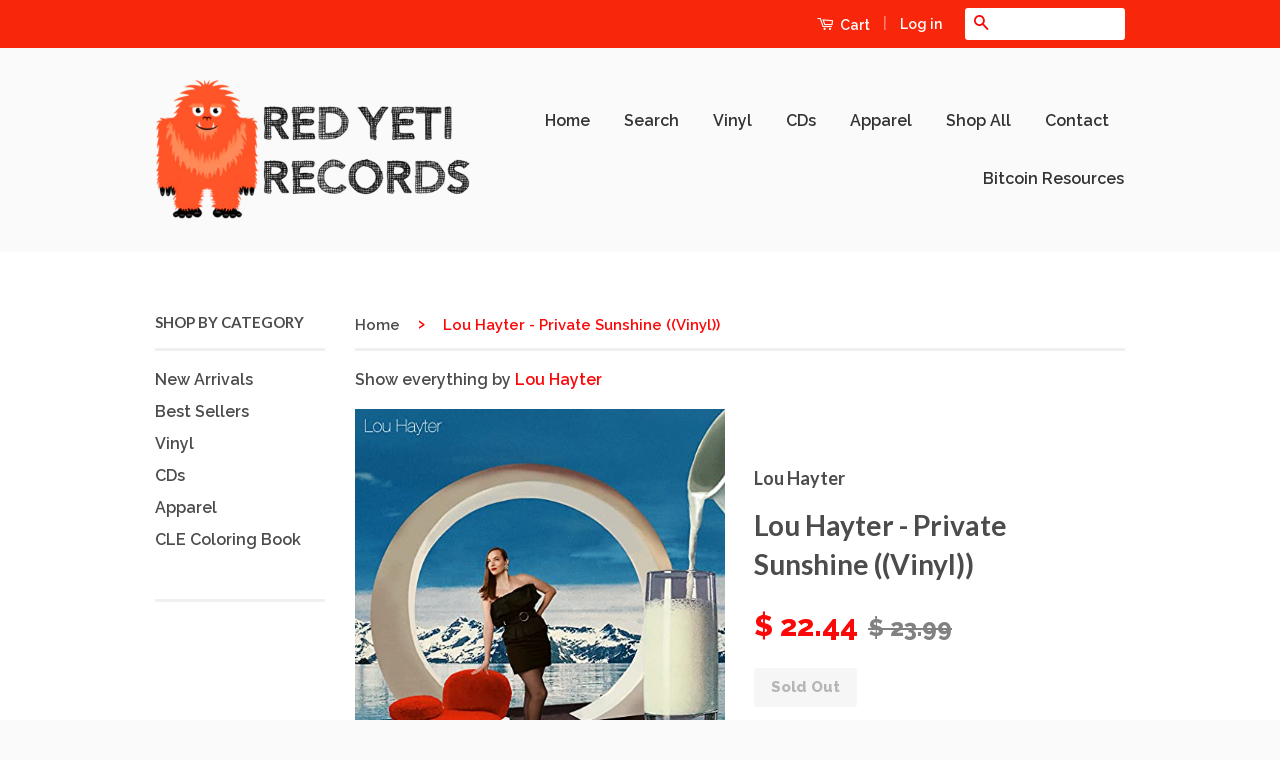

--- FILE ---
content_type: text/html; charset=utf-8
request_url: https://redyetirecords.com/products/lou-hayter-private-sunshine-vinyl-1
body_size: 18760
content:
<!doctype html>
<!--[if lt IE 7]><html class="no-js lt-ie9 lt-ie8 lt-ie7" lang="en"> <![endif]-->
<!--[if IE 7]><html class="no-js lt-ie9 lt-ie8" lang="en"> <![endif]-->
<!--[if IE 8]><html class="no-js lt-ie9" lang="en"> <![endif]-->
<!--[if IE 9 ]><html class="ie9 no-js"> <![endif]-->
<!--[if (gt IE 9)|!(IE)]><!--> <html class="no-js"> <!--<![endif]-->
<head>
  
<meta name="google-site-verification" content="KjLiOHeD0HDJKhZ0Iys7lACPVjbUEDMCNF46uz2RxDM" />

  
<!-- Global site tag (gtag.js) - Google Ads: 950632275 -->
<script async src="https://www.googletagmanager.com/gtag/js?id=AW-950632275"></script>
<script>
  window.dataLayer = window.dataLayer || [];
  function gtag(){dataLayer.push(arguments);}
  gtag('js', new Date());

  gtag('config', 'AW-950632275');
</script>
  
  <!-- Global site tag (gtag.js) - Google Analytics -->
<script async src="https://www.googletagmanager.com/gtag/js?id=G-4DDVTZPPP7"></script>
<script>
  window.dataLayer = window.dataLayer || [];
  function gtag(){dataLayer.push(arguments);}
  gtag('js', new Date());

  gtag('config', 'G-4DDVTZPPP7');
</script>
  
  <script>(function(w,d,t,r,u){var f,n,i;w[u]=w[u]||[],f=function(){var o={ti:"56027197"};o.q=w[u],w[u]=new UET(o),w[u].push("pageLoad")},n=d.createElement(t),n.src=r,n.async=1,n.onload=n.onreadystatechange=function(){var s=this.readyState;s&&s!=="loaded"&&s!=="complete"||(f(),n.onload=n.onreadystatechange=null)},i=d.getElementsByTagName(t)[0],i.parentNode.insertBefore(n,i)})(window,document,"script","//bat.bing.com/bat.js","uetq");</script>
<meta name="google-site-verification" content="a9j2Rggve9xjmxxVPKir2JiLy77QE9hx3MDZHSSyV44" />
  <meta name="google-site-verification" content="Sv3Vt1sdU5z8Z1osqobRaKSo6IE632kUO6fvdXV_OtI" />

  <!-- Basic page needs ================================================== -->
  <meta charset="utf-8">
  <meta http-equiv="X-UA-Compatible" content="IE=edge,chrome=1">
    <meta name="msvalidate.01" content="5864CA3AA9A108D6D49240229D31CDDD" />

  
  <link rel="shortcut icon" href="//redyetirecords.com/cdn/shop/t/4/assets/favicon.png?v=61179890016247842931652193096" type="image/png" />
  

  <!-- Title and description ================================================== -->
  <title>
  Lou Hayter - Private Sunshine ((Vinyl)) &ndash; Red Yeti Records
  </title>

  
  <meta name="description" content="Private Sunshine is a Records &amp;amp; LPs from Lou Hayter">
  

  <!-- Product meta ================================================== -->
  

  <meta property="og:type" content="product">
  <meta property="og:title" content="Lou Hayter - Private Sunshine ((Vinyl))">
  
  <meta property="og:image" content="http://redyetirecords.com/cdn/shop/files/Lou-Hayter-Private-Sunshine_MdTHz_grande.jpg?v=1758831183">
  <meta property="og:image:secure_url" content="https://redyetirecords.com/cdn/shop/files/Lou-Hayter-Private-Sunshine_MdTHz_grande.jpg?v=1758831183">
  
  <meta property="og:price:amount" content="22.44">
  <meta property="og:price:currency" content="USD">


  <meta property="og:description" content="Private Sunshine is a Records &amp;amp; LPs from Lou Hayter">

  <meta property="og:url" content="https://redyetirecords.com/products/lou-hayter-private-sunshine-vinyl-1">
  <meta property="og:site_name" content="Red Yeti Records">

  



  <meta name="twitter:site" content="@redyetirecords">


  <meta name="twitter:card" content="product">
  <meta name="twitter:title" content="Lou Hayter - Private Sunshine ((Vinyl))">
  <meta name="twitter:description" content="Private Sunshine is a Records &amp;amp; LPs from Lou Hayter">
  <meta name="twitter:image" content="https://redyetirecords.com/cdn/shop/files/Lou-Hayter-Private-Sunshine_MdTHz_medium.jpg?v=1758831183">
  <meta name="twitter:image:width" content="240">
  <meta name="twitter:image:height" content="240">
  <meta name="twitter:label1" content="Price">
  <meta name="twitter:data1" content="$ 22.44 USD">
  
  <meta name="twitter:label2" content="Brand">
  <meta name="twitter:data2" content="Lou Hayter">
  



  <!-- Helpers ================================================== -->
  <link rel="canonical" href="https://redyetirecords.com/products/lou-hayter-private-sunshine-vinyl-1">
  <meta name="viewport" content="width=device-width,initial-scale=1">
  <meta name="theme-color" content="#fb0909">

  
  <!-- Ajaxify Cart Plugin ================================================== -->
  <link href="//redyetirecords.com/cdn/shop/t/4/assets/ajaxify.scss.css?v=77820539487846778471652193125" rel="stylesheet" type="text/css" media="all" />
  

  <!-- CSS ================================================== -->
  <link href="//redyetirecords.com/cdn/shop/t/4/assets/timber.scss.css?v=126500590555858077751702056476" rel="stylesheet" type="text/css" media="all" />
  <link href="//redyetirecords.com/cdn/shop/t/4/assets/theme.scss.css?v=97811712895742151571652193125" rel="stylesheet" type="text/css" media="all" />

  
  
  
  <link href="//fonts.googleapis.com/css?family=Raleway:600,800" rel="stylesheet" type="text/css" media="all" />


  
    
    
    <link href="//fonts.googleapis.com/css?family=Lato:700" rel="stylesheet" type="text/css" media="all" />
  



  <!-- Header hook for plugins ================================================== -->
  <script>window.performance && window.performance.mark && window.performance.mark('shopify.content_for_header.start');</script><meta name="google-site-verification" content="Sv3Vt1sdU5z8Z1osqobRaKSo6IE632kUO6fvdXV_OtI">
<meta id="shopify-digital-wallet" name="shopify-digital-wallet" content="/8258349/digital_wallets/dialog">
<meta name="shopify-checkout-api-token" content="9b20dded47429860614c69e76be9f230">
<meta id="in-context-paypal-metadata" data-shop-id="8258349" data-venmo-supported="false" data-environment="production" data-locale="en_US" data-paypal-v4="true" data-currency="USD">
<link rel="alternate" type="application/json+oembed" href="https://redyetirecords.com/products/lou-hayter-private-sunshine-vinyl-1.oembed">
<script async="async" src="/checkouts/internal/preloads.js?locale=en-US"></script>
<link rel="preconnect" href="https://shop.app" crossorigin="anonymous">
<script async="async" src="https://shop.app/checkouts/internal/preloads.js?locale=en-US&shop_id=8258349" crossorigin="anonymous"></script>
<script id="apple-pay-shop-capabilities" type="application/json">{"shopId":8258349,"countryCode":"US","currencyCode":"USD","merchantCapabilities":["supports3DS"],"merchantId":"gid:\/\/shopify\/Shop\/8258349","merchantName":"Red Yeti Records","requiredBillingContactFields":["postalAddress","email"],"requiredShippingContactFields":["postalAddress","email"],"shippingType":"shipping","supportedNetworks":["visa","masterCard","amex","discover","elo","jcb"],"total":{"type":"pending","label":"Red Yeti Records","amount":"1.00"},"shopifyPaymentsEnabled":true,"supportsSubscriptions":true}</script>
<script id="shopify-features" type="application/json">{"accessToken":"9b20dded47429860614c69e76be9f230","betas":["rich-media-storefront-analytics"],"domain":"redyetirecords.com","predictiveSearch":true,"shopId":8258349,"locale":"en"}</script>
<script>var Shopify = Shopify || {};
Shopify.shop = "red-yeti-records.myshopify.com";
Shopify.locale = "en";
Shopify.currency = {"active":"USD","rate":"1.0"};
Shopify.country = "US";
Shopify.theme = {"name":"Classic with Installments message","id":125644898444,"schema_name":null,"schema_version":null,"theme_store_id":721,"role":"main"};
Shopify.theme.handle = "null";
Shopify.theme.style = {"id":null,"handle":null};
Shopify.cdnHost = "redyetirecords.com/cdn";
Shopify.routes = Shopify.routes || {};
Shopify.routes.root = "/";</script>
<script type="module">!function(o){(o.Shopify=o.Shopify||{}).modules=!0}(window);</script>
<script>!function(o){function n(){var o=[];function n(){o.push(Array.prototype.slice.apply(arguments))}return n.q=o,n}var t=o.Shopify=o.Shopify||{};t.loadFeatures=n(),t.autoloadFeatures=n()}(window);</script>
<script>
  window.ShopifyPay = window.ShopifyPay || {};
  window.ShopifyPay.apiHost = "shop.app\/pay";
  window.ShopifyPay.redirectState = null;
</script>
<script id="shop-js-analytics" type="application/json">{"pageType":"product"}</script>
<script defer="defer" async type="module" src="//redyetirecords.com/cdn/shopifycloud/shop-js/modules/v2/client.init-shop-cart-sync_BN7fPSNr.en.esm.js"></script>
<script defer="defer" async type="module" src="//redyetirecords.com/cdn/shopifycloud/shop-js/modules/v2/chunk.common_Cbph3Kss.esm.js"></script>
<script defer="defer" async type="module" src="//redyetirecords.com/cdn/shopifycloud/shop-js/modules/v2/chunk.modal_DKumMAJ1.esm.js"></script>
<script type="module">
  await import("//redyetirecords.com/cdn/shopifycloud/shop-js/modules/v2/client.init-shop-cart-sync_BN7fPSNr.en.esm.js");
await import("//redyetirecords.com/cdn/shopifycloud/shop-js/modules/v2/chunk.common_Cbph3Kss.esm.js");
await import("//redyetirecords.com/cdn/shopifycloud/shop-js/modules/v2/chunk.modal_DKumMAJ1.esm.js");

  window.Shopify.SignInWithShop?.initShopCartSync?.({"fedCMEnabled":true,"windoidEnabled":true});

</script>
<script defer="defer" async type="module" src="//redyetirecords.com/cdn/shopifycloud/shop-js/modules/v2/client.payment-terms_BxzfvcZJ.en.esm.js"></script>
<script defer="defer" async type="module" src="//redyetirecords.com/cdn/shopifycloud/shop-js/modules/v2/chunk.common_Cbph3Kss.esm.js"></script>
<script defer="defer" async type="module" src="//redyetirecords.com/cdn/shopifycloud/shop-js/modules/v2/chunk.modal_DKumMAJ1.esm.js"></script>
<script type="module">
  await import("//redyetirecords.com/cdn/shopifycloud/shop-js/modules/v2/client.payment-terms_BxzfvcZJ.en.esm.js");
await import("//redyetirecords.com/cdn/shopifycloud/shop-js/modules/v2/chunk.common_Cbph3Kss.esm.js");
await import("//redyetirecords.com/cdn/shopifycloud/shop-js/modules/v2/chunk.modal_DKumMAJ1.esm.js");

  
</script>
<script>
  window.Shopify = window.Shopify || {};
  if (!window.Shopify.featureAssets) window.Shopify.featureAssets = {};
  window.Shopify.featureAssets['shop-js'] = {"shop-cart-sync":["modules/v2/client.shop-cart-sync_CJVUk8Jm.en.esm.js","modules/v2/chunk.common_Cbph3Kss.esm.js","modules/v2/chunk.modal_DKumMAJ1.esm.js"],"init-fed-cm":["modules/v2/client.init-fed-cm_7Fvt41F4.en.esm.js","modules/v2/chunk.common_Cbph3Kss.esm.js","modules/v2/chunk.modal_DKumMAJ1.esm.js"],"init-shop-email-lookup-coordinator":["modules/v2/client.init-shop-email-lookup-coordinator_Cc088_bR.en.esm.js","modules/v2/chunk.common_Cbph3Kss.esm.js","modules/v2/chunk.modal_DKumMAJ1.esm.js"],"init-windoid":["modules/v2/client.init-windoid_hPopwJRj.en.esm.js","modules/v2/chunk.common_Cbph3Kss.esm.js","modules/v2/chunk.modal_DKumMAJ1.esm.js"],"shop-button":["modules/v2/client.shop-button_B0jaPSNF.en.esm.js","modules/v2/chunk.common_Cbph3Kss.esm.js","modules/v2/chunk.modal_DKumMAJ1.esm.js"],"shop-cash-offers":["modules/v2/client.shop-cash-offers_DPIskqss.en.esm.js","modules/v2/chunk.common_Cbph3Kss.esm.js","modules/v2/chunk.modal_DKumMAJ1.esm.js"],"shop-toast-manager":["modules/v2/client.shop-toast-manager_CK7RT69O.en.esm.js","modules/v2/chunk.common_Cbph3Kss.esm.js","modules/v2/chunk.modal_DKumMAJ1.esm.js"],"init-shop-cart-sync":["modules/v2/client.init-shop-cart-sync_BN7fPSNr.en.esm.js","modules/v2/chunk.common_Cbph3Kss.esm.js","modules/v2/chunk.modal_DKumMAJ1.esm.js"],"init-customer-accounts-sign-up":["modules/v2/client.init-customer-accounts-sign-up_CfPf4CXf.en.esm.js","modules/v2/client.shop-login-button_DeIztwXF.en.esm.js","modules/v2/chunk.common_Cbph3Kss.esm.js","modules/v2/chunk.modal_DKumMAJ1.esm.js"],"pay-button":["modules/v2/client.pay-button_CgIwFSYN.en.esm.js","modules/v2/chunk.common_Cbph3Kss.esm.js","modules/v2/chunk.modal_DKumMAJ1.esm.js"],"init-customer-accounts":["modules/v2/client.init-customer-accounts_DQ3x16JI.en.esm.js","modules/v2/client.shop-login-button_DeIztwXF.en.esm.js","modules/v2/chunk.common_Cbph3Kss.esm.js","modules/v2/chunk.modal_DKumMAJ1.esm.js"],"avatar":["modules/v2/client.avatar_BTnouDA3.en.esm.js"],"init-shop-for-new-customer-accounts":["modules/v2/client.init-shop-for-new-customer-accounts_CsZy_esa.en.esm.js","modules/v2/client.shop-login-button_DeIztwXF.en.esm.js","modules/v2/chunk.common_Cbph3Kss.esm.js","modules/v2/chunk.modal_DKumMAJ1.esm.js"],"shop-follow-button":["modules/v2/client.shop-follow-button_BRMJjgGd.en.esm.js","modules/v2/chunk.common_Cbph3Kss.esm.js","modules/v2/chunk.modal_DKumMAJ1.esm.js"],"checkout-modal":["modules/v2/client.checkout-modal_B9Drz_yf.en.esm.js","modules/v2/chunk.common_Cbph3Kss.esm.js","modules/v2/chunk.modal_DKumMAJ1.esm.js"],"shop-login-button":["modules/v2/client.shop-login-button_DeIztwXF.en.esm.js","modules/v2/chunk.common_Cbph3Kss.esm.js","modules/v2/chunk.modal_DKumMAJ1.esm.js"],"lead-capture":["modules/v2/client.lead-capture_DXYzFM3R.en.esm.js","modules/v2/chunk.common_Cbph3Kss.esm.js","modules/v2/chunk.modal_DKumMAJ1.esm.js"],"shop-login":["modules/v2/client.shop-login_CA5pJqmO.en.esm.js","modules/v2/chunk.common_Cbph3Kss.esm.js","modules/v2/chunk.modal_DKumMAJ1.esm.js"],"payment-terms":["modules/v2/client.payment-terms_BxzfvcZJ.en.esm.js","modules/v2/chunk.common_Cbph3Kss.esm.js","modules/v2/chunk.modal_DKumMAJ1.esm.js"]};
</script>
<script>(function() {
  var isLoaded = false;
  function asyncLoad() {
    if (isLoaded) return;
    isLoaded = true;
    var urls = ["https:\/\/load.csell.co\/assets\/js\/cross-sell.js?shop=red-yeti-records.myshopify.com","https:\/\/load.csell.co\/assets\/v2\/js\/core\/xsell.js?shop=red-yeti-records.myshopify.com","\/\/backinstock.useamp.com\/widget\/3097_1767153202.js?category=bis\u0026v=6\u0026shop=red-yeti-records.myshopify.com"];
    for (var i = 0; i < urls.length; i++) {
      var s = document.createElement('script');
      s.type = 'text/javascript';
      s.async = true;
      s.src = urls[i];
      var x = document.getElementsByTagName('script')[0];
      x.parentNode.insertBefore(s, x);
    }
  };
  if(window.attachEvent) {
    window.attachEvent('onload', asyncLoad);
  } else {
    window.addEventListener('load', asyncLoad, false);
  }
})();</script>
<script id="__st">var __st={"a":8258349,"offset":-28800,"reqid":"866a39a6-bd11-40e1-9ffc-61c89f92281a-1769754560","pageurl":"redyetirecords.com\/products\/lou-hayter-private-sunshine-vinyl-1","u":"e7e4cacd2dfc","p":"product","rtyp":"product","rid":6680536842380};</script>
<script>window.ShopifyPaypalV4VisibilityTracking = true;</script>
<script id="captcha-bootstrap">!function(){'use strict';const t='contact',e='account',n='new_comment',o=[[t,t],['blogs',n],['comments',n],[t,'customer']],c=[[e,'customer_login'],[e,'guest_login'],[e,'recover_customer_password'],[e,'create_customer']],r=t=>t.map((([t,e])=>`form[action*='/${t}']:not([data-nocaptcha='true']) input[name='form_type'][value='${e}']`)).join(','),a=t=>()=>t?[...document.querySelectorAll(t)].map((t=>t.form)):[];function s(){const t=[...o],e=r(t);return a(e)}const i='password',u='form_key',d=['recaptcha-v3-token','g-recaptcha-response','h-captcha-response',i],f=()=>{try{return window.sessionStorage}catch{return}},m='__shopify_v',_=t=>t.elements[u];function p(t,e,n=!1){try{const o=window.sessionStorage,c=JSON.parse(o.getItem(e)),{data:r}=function(t){const{data:e,action:n}=t;return t[m]||n?{data:e,action:n}:{data:t,action:n}}(c);for(const[e,n]of Object.entries(r))t.elements[e]&&(t.elements[e].value=n);n&&o.removeItem(e)}catch(o){console.error('form repopulation failed',{error:o})}}const l='form_type',E='cptcha';function T(t){t.dataset[E]=!0}const w=window,h=w.document,L='Shopify',v='ce_forms',y='captcha';let A=!1;((t,e)=>{const n=(g='f06e6c50-85a8-45c8-87d0-21a2b65856fe',I='https://cdn.shopify.com/shopifycloud/storefront-forms-hcaptcha/ce_storefront_forms_captcha_hcaptcha.v1.5.2.iife.js',D={infoText:'Protected by hCaptcha',privacyText:'Privacy',termsText:'Terms'},(t,e,n)=>{const o=w[L][v],c=o.bindForm;if(c)return c(t,g,e,D).then(n);var r;o.q.push([[t,g,e,D],n]),r=I,A||(h.body.append(Object.assign(h.createElement('script'),{id:'captcha-provider',async:!0,src:r})),A=!0)});var g,I,D;w[L]=w[L]||{},w[L][v]=w[L][v]||{},w[L][v].q=[],w[L][y]=w[L][y]||{},w[L][y].protect=function(t,e){n(t,void 0,e),T(t)},Object.freeze(w[L][y]),function(t,e,n,w,h,L){const[v,y,A,g]=function(t,e,n){const i=e?o:[],u=t?c:[],d=[...i,...u],f=r(d),m=r(i),_=r(d.filter((([t,e])=>n.includes(e))));return[a(f),a(m),a(_),s()]}(w,h,L),I=t=>{const e=t.target;return e instanceof HTMLFormElement?e:e&&e.form},D=t=>v().includes(t);t.addEventListener('submit',(t=>{const e=I(t);if(!e)return;const n=D(e)&&!e.dataset.hcaptchaBound&&!e.dataset.recaptchaBound,o=_(e),c=g().includes(e)&&(!o||!o.value);(n||c)&&t.preventDefault(),c&&!n&&(function(t){try{if(!f())return;!function(t){const e=f();if(!e)return;const n=_(t);if(!n)return;const o=n.value;o&&e.removeItem(o)}(t);const e=Array.from(Array(32),(()=>Math.random().toString(36)[2])).join('');!function(t,e){_(t)||t.append(Object.assign(document.createElement('input'),{type:'hidden',name:u})),t.elements[u].value=e}(t,e),function(t,e){const n=f();if(!n)return;const o=[...t.querySelectorAll(`input[type='${i}']`)].map((({name:t})=>t)),c=[...d,...o],r={};for(const[a,s]of new FormData(t).entries())c.includes(a)||(r[a]=s);n.setItem(e,JSON.stringify({[m]:1,action:t.action,data:r}))}(t,e)}catch(e){console.error('failed to persist form',e)}}(e),e.submit())}));const S=(t,e)=>{t&&!t.dataset[E]&&(n(t,e.some((e=>e===t))),T(t))};for(const o of['focusin','change'])t.addEventListener(o,(t=>{const e=I(t);D(e)&&S(e,y())}));const B=e.get('form_key'),M=e.get(l),P=B&&M;t.addEventListener('DOMContentLoaded',(()=>{const t=y();if(P)for(const e of t)e.elements[l].value===M&&p(e,B);[...new Set([...A(),...v().filter((t=>'true'===t.dataset.shopifyCaptcha))])].forEach((e=>S(e,t)))}))}(h,new URLSearchParams(w.location.search),n,t,e,['guest_login'])})(!0,!0)}();</script>
<script integrity="sha256-4kQ18oKyAcykRKYeNunJcIwy7WH5gtpwJnB7kiuLZ1E=" data-source-attribution="shopify.loadfeatures" defer="defer" src="//redyetirecords.com/cdn/shopifycloud/storefront/assets/storefront/load_feature-a0a9edcb.js" crossorigin="anonymous"></script>
<script crossorigin="anonymous" defer="defer" src="//redyetirecords.com/cdn/shopifycloud/storefront/assets/shopify_pay/storefront-65b4c6d7.js?v=20250812"></script>
<script data-source-attribution="shopify.dynamic_checkout.dynamic.init">var Shopify=Shopify||{};Shopify.PaymentButton=Shopify.PaymentButton||{isStorefrontPortableWallets:!0,init:function(){window.Shopify.PaymentButton.init=function(){};var t=document.createElement("script");t.src="https://redyetirecords.com/cdn/shopifycloud/portable-wallets/latest/portable-wallets.en.js",t.type="module",document.head.appendChild(t)}};
</script>
<script data-source-attribution="shopify.dynamic_checkout.buyer_consent">
  function portableWalletsHideBuyerConsent(e){var t=document.getElementById("shopify-buyer-consent"),n=document.getElementById("shopify-subscription-policy-button");t&&n&&(t.classList.add("hidden"),t.setAttribute("aria-hidden","true"),n.removeEventListener("click",e))}function portableWalletsShowBuyerConsent(e){var t=document.getElementById("shopify-buyer-consent"),n=document.getElementById("shopify-subscription-policy-button");t&&n&&(t.classList.remove("hidden"),t.removeAttribute("aria-hidden"),n.addEventListener("click",e))}window.Shopify?.PaymentButton&&(window.Shopify.PaymentButton.hideBuyerConsent=portableWalletsHideBuyerConsent,window.Shopify.PaymentButton.showBuyerConsent=portableWalletsShowBuyerConsent);
</script>
<script data-source-attribution="shopify.dynamic_checkout.cart.bootstrap">document.addEventListener("DOMContentLoaded",(function(){function t(){return document.querySelector("shopify-accelerated-checkout-cart, shopify-accelerated-checkout")}if(t())Shopify.PaymentButton.init();else{new MutationObserver((function(e,n){t()&&(Shopify.PaymentButton.init(),n.disconnect())})).observe(document.body,{childList:!0,subtree:!0})}}));
</script>
<link id="shopify-accelerated-checkout-styles" rel="stylesheet" media="screen" href="https://redyetirecords.com/cdn/shopifycloud/portable-wallets/latest/accelerated-checkout-backwards-compat.css" crossorigin="anonymous">
<style id="shopify-accelerated-checkout-cart">
        #shopify-buyer-consent {
  margin-top: 1em;
  display: inline-block;
  width: 100%;
}

#shopify-buyer-consent.hidden {
  display: none;
}

#shopify-subscription-policy-button {
  background: none;
  border: none;
  padding: 0;
  text-decoration: underline;
  font-size: inherit;
  cursor: pointer;
}

#shopify-subscription-policy-button::before {
  box-shadow: none;
}

      </style>

<script>window.performance && window.performance.mark && window.performance.mark('shopify.content_for_header.end');</script>

  

<!--[if lt IE 9]>
<script src="//html5shiv.googlecode.com/svn/trunk/html5.js" type="text/javascript"></script>
<script src="//redyetirecords.com/cdn/shop/t/4/assets/respond.min.js?v=52248677837542619231652193106" type="text/javascript"></script>
<link href="//redyetirecords.com/cdn/shop/t/4/assets/respond-proxy.html" id="respond-proxy" rel="respond-proxy" />
<link href="//redyetirecords.com/search?q=a14afdd1a9503c6262c2cda031252e5c" id="respond-redirect" rel="respond-redirect" />
<script src="//redyetirecords.com/search?q=a14afdd1a9503c6262c2cda031252e5c" type="text/javascript"></script>
<![endif]-->



  <script src="//ajax.googleapis.com/ajax/libs/jquery/1.11.0/jquery.min.js" type="text/javascript"></script>
  <script src="//redyetirecords.com/cdn/shop/t/4/assets/modernizr.min.js?v=26620055551102246001652193105" type="text/javascript"></script>

  
  



		<!-- Snippet for Simple Preorder app -->
		<script>
    // Bootstrap for Simple Preorder app
    var SimplePreorderBootstrap = {
        "page": "product",
        "product": {
            "id": 6680536842380,
            "title": "Lou Hayter - Private Sunshine ((Vinyl))",
            "variants": [
                
                    {
                        "id": 39532157993100,
                        "inventory_quantity": '0',
                        "inventory_management": 'shopify',
                        "inventory_policy": 'deny'
                    },
                
            ]
        },
        "cart": {
            "items": [
                
            ]
        }
    };
</script>
<script src="https://preorder.kad.systems/scripts/red-yeti-records.myshopify.com.js"></script>

<meta name="p:domain_verify" content="0cd6021a94ac460a97fc483069be48d6"/>
<meta name="msvalidate.01" content="5864CA3AA9A108D6D49240229D31CDDD" />

<script>
    
    
    
    var gsf_conversion_data = {page_type : 'product', event : 'view_item', data : {product_data : [{variant_id : 39532157993100, product_id : 6680536842380, name : "Lou Hayter - Private Sunshine ((Vinyl))", price : "22.44", currency : "USD", sku : "RTT5PT-6XH3-00", brand : "Lou Hayter", variant : "Default Title", category : "Vinyl"}], total_price : "22.44"}};
    
</script>
<!-- BEGIN app block: shopify://apps/frequently-bought/blocks/app-embed-block/b1a8cbea-c844-4842-9529-7c62dbab1b1f --><script>
    window.codeblackbelt = window.codeblackbelt || {};
    window.codeblackbelt.shop = window.codeblackbelt.shop || 'red-yeti-records.myshopify.com';
    
        window.codeblackbelt.productId = 6680536842380;</script><script src="//cdn.codeblackbelt.com/widgets/frequently-bought-together/main.min.js?version=2026012922-0800" async></script>
 <!-- END app block --><script src="https://cdn.shopify.com/extensions/6c66d7d0-f631-46bf-8039-ad48ac607ad6/forms-2301/assets/shopify-forms-loader.js" type="text/javascript" defer="defer"></script>
<script src="https://cdn.shopify.com/extensions/1f805629-c1d3-44c5-afa0-f2ef641295ef/booster-page-speed-optimizer-1/assets/speed-embed.js" type="text/javascript" defer="defer"></script>
<link href="https://monorail-edge.shopifysvc.com" rel="dns-prefetch">
<script>(function(){if ("sendBeacon" in navigator && "performance" in window) {try {var session_token_from_headers = performance.getEntriesByType('navigation')[0].serverTiming.find(x => x.name == '_s').description;} catch {var session_token_from_headers = undefined;}var session_cookie_matches = document.cookie.match(/_shopify_s=([^;]*)/);var session_token_from_cookie = session_cookie_matches && session_cookie_matches.length === 2 ? session_cookie_matches[1] : "";var session_token = session_token_from_headers || session_token_from_cookie || "";function handle_abandonment_event(e) {var entries = performance.getEntries().filter(function(entry) {return /monorail-edge.shopifysvc.com/.test(entry.name);});if (!window.abandonment_tracked && entries.length === 0) {window.abandonment_tracked = true;var currentMs = Date.now();var navigation_start = performance.timing.navigationStart;var payload = {shop_id: 8258349,url: window.location.href,navigation_start,duration: currentMs - navigation_start,session_token,page_type: "product"};window.navigator.sendBeacon("https://monorail-edge.shopifysvc.com/v1/produce", JSON.stringify({schema_id: "online_store_buyer_site_abandonment/1.1",payload: payload,metadata: {event_created_at_ms: currentMs,event_sent_at_ms: currentMs}}));}}window.addEventListener('pagehide', handle_abandonment_event);}}());</script>
<script id="web-pixels-manager-setup">(function e(e,d,r,n,o){if(void 0===o&&(o={}),!Boolean(null===(a=null===(i=window.Shopify)||void 0===i?void 0:i.analytics)||void 0===a?void 0:a.replayQueue)){var i,a;window.Shopify=window.Shopify||{};var t=window.Shopify;t.analytics=t.analytics||{};var s=t.analytics;s.replayQueue=[],s.publish=function(e,d,r){return s.replayQueue.push([e,d,r]),!0};try{self.performance.mark("wpm:start")}catch(e){}var l=function(){var e={modern:/Edge?\/(1{2}[4-9]|1[2-9]\d|[2-9]\d{2}|\d{4,})\.\d+(\.\d+|)|Firefox\/(1{2}[4-9]|1[2-9]\d|[2-9]\d{2}|\d{4,})\.\d+(\.\d+|)|Chrom(ium|e)\/(9{2}|\d{3,})\.\d+(\.\d+|)|(Maci|X1{2}).+ Version\/(15\.\d+|(1[6-9]|[2-9]\d|\d{3,})\.\d+)([,.]\d+|)( \(\w+\)|)( Mobile\/\w+|) Safari\/|Chrome.+OPR\/(9{2}|\d{3,})\.\d+\.\d+|(CPU[ +]OS|iPhone[ +]OS|CPU[ +]iPhone|CPU IPhone OS|CPU iPad OS)[ +]+(15[._]\d+|(1[6-9]|[2-9]\d|\d{3,})[._]\d+)([._]\d+|)|Android:?[ /-](13[3-9]|1[4-9]\d|[2-9]\d{2}|\d{4,})(\.\d+|)(\.\d+|)|Android.+Firefox\/(13[5-9]|1[4-9]\d|[2-9]\d{2}|\d{4,})\.\d+(\.\d+|)|Android.+Chrom(ium|e)\/(13[3-9]|1[4-9]\d|[2-9]\d{2}|\d{4,})\.\d+(\.\d+|)|SamsungBrowser\/([2-9]\d|\d{3,})\.\d+/,legacy:/Edge?\/(1[6-9]|[2-9]\d|\d{3,})\.\d+(\.\d+|)|Firefox\/(5[4-9]|[6-9]\d|\d{3,})\.\d+(\.\d+|)|Chrom(ium|e)\/(5[1-9]|[6-9]\d|\d{3,})\.\d+(\.\d+|)([\d.]+$|.*Safari\/(?![\d.]+ Edge\/[\d.]+$))|(Maci|X1{2}).+ Version\/(10\.\d+|(1[1-9]|[2-9]\d|\d{3,})\.\d+)([,.]\d+|)( \(\w+\)|)( Mobile\/\w+|) Safari\/|Chrome.+OPR\/(3[89]|[4-9]\d|\d{3,})\.\d+\.\d+|(CPU[ +]OS|iPhone[ +]OS|CPU[ +]iPhone|CPU IPhone OS|CPU iPad OS)[ +]+(10[._]\d+|(1[1-9]|[2-9]\d|\d{3,})[._]\d+)([._]\d+|)|Android:?[ /-](13[3-9]|1[4-9]\d|[2-9]\d{2}|\d{4,})(\.\d+|)(\.\d+|)|Mobile Safari.+OPR\/([89]\d|\d{3,})\.\d+\.\d+|Android.+Firefox\/(13[5-9]|1[4-9]\d|[2-9]\d{2}|\d{4,})\.\d+(\.\d+|)|Android.+Chrom(ium|e)\/(13[3-9]|1[4-9]\d|[2-9]\d{2}|\d{4,})\.\d+(\.\d+|)|Android.+(UC? ?Browser|UCWEB|U3)[ /]?(15\.([5-9]|\d{2,})|(1[6-9]|[2-9]\d|\d{3,})\.\d+)\.\d+|SamsungBrowser\/(5\.\d+|([6-9]|\d{2,})\.\d+)|Android.+MQ{2}Browser\/(14(\.(9|\d{2,})|)|(1[5-9]|[2-9]\d|\d{3,})(\.\d+|))(\.\d+|)|K[Aa][Ii]OS\/(3\.\d+|([4-9]|\d{2,})\.\d+)(\.\d+|)/},d=e.modern,r=e.legacy,n=navigator.userAgent;return n.match(d)?"modern":n.match(r)?"legacy":"unknown"}(),u="modern"===l?"modern":"legacy",c=(null!=n?n:{modern:"",legacy:""})[u],f=function(e){return[e.baseUrl,"/wpm","/b",e.hashVersion,"modern"===e.buildTarget?"m":"l",".js"].join("")}({baseUrl:d,hashVersion:r,buildTarget:u}),m=function(e){var d=e.version,r=e.bundleTarget,n=e.surface,o=e.pageUrl,i=e.monorailEndpoint;return{emit:function(e){var a=e.status,t=e.errorMsg,s=(new Date).getTime(),l=JSON.stringify({metadata:{event_sent_at_ms:s},events:[{schema_id:"web_pixels_manager_load/3.1",payload:{version:d,bundle_target:r,page_url:o,status:a,surface:n,error_msg:t},metadata:{event_created_at_ms:s}}]});if(!i)return console&&console.warn&&console.warn("[Web Pixels Manager] No Monorail endpoint provided, skipping logging."),!1;try{return self.navigator.sendBeacon.bind(self.navigator)(i,l)}catch(e){}var u=new XMLHttpRequest;try{return u.open("POST",i,!0),u.setRequestHeader("Content-Type","text/plain"),u.send(l),!0}catch(e){return console&&console.warn&&console.warn("[Web Pixels Manager] Got an unhandled error while logging to Monorail."),!1}}}}({version:r,bundleTarget:l,surface:e.surface,pageUrl:self.location.href,monorailEndpoint:e.monorailEndpoint});try{o.browserTarget=l,function(e){var d=e.src,r=e.async,n=void 0===r||r,o=e.onload,i=e.onerror,a=e.sri,t=e.scriptDataAttributes,s=void 0===t?{}:t,l=document.createElement("script"),u=document.querySelector("head"),c=document.querySelector("body");if(l.async=n,l.src=d,a&&(l.integrity=a,l.crossOrigin="anonymous"),s)for(var f in s)if(Object.prototype.hasOwnProperty.call(s,f))try{l.dataset[f]=s[f]}catch(e){}if(o&&l.addEventListener("load",o),i&&l.addEventListener("error",i),u)u.appendChild(l);else{if(!c)throw new Error("Did not find a head or body element to append the script");c.appendChild(l)}}({src:f,async:!0,onload:function(){if(!function(){var e,d;return Boolean(null===(d=null===(e=window.Shopify)||void 0===e?void 0:e.analytics)||void 0===d?void 0:d.initialized)}()){var d=window.webPixelsManager.init(e)||void 0;if(d){var r=window.Shopify.analytics;r.replayQueue.forEach((function(e){var r=e[0],n=e[1],o=e[2];d.publishCustomEvent(r,n,o)})),r.replayQueue=[],r.publish=d.publishCustomEvent,r.visitor=d.visitor,r.initialized=!0}}},onerror:function(){return m.emit({status:"failed",errorMsg:"".concat(f," has failed to load")})},sri:function(e){var d=/^sha384-[A-Za-z0-9+/=]+$/;return"string"==typeof e&&d.test(e)}(c)?c:"",scriptDataAttributes:o}),m.emit({status:"loading"})}catch(e){m.emit({status:"failed",errorMsg:(null==e?void 0:e.message)||"Unknown error"})}}})({shopId: 8258349,storefrontBaseUrl: "https://redyetirecords.com",extensionsBaseUrl: "https://extensions.shopifycdn.com/cdn/shopifycloud/web-pixels-manager",monorailEndpoint: "https://monorail-edge.shopifysvc.com/unstable/produce_batch",surface: "storefront-renderer",enabledBetaFlags: ["2dca8a86"],webPixelsConfigList: [{"id":"452001932","configuration":"{\"config\":\"{\\\"pixel_id\\\":\\\"G-4DDVTZPPP7\\\",\\\"target_country\\\":\\\"US\\\",\\\"gtag_events\\\":[{\\\"type\\\":\\\"search\\\",\\\"action_label\\\":[\\\"G-4DDVTZPPP7\\\",\\\"AW-950632275\\\/nMUXCIvU1pABENP-pcUD\\\"]},{\\\"type\\\":\\\"begin_checkout\\\",\\\"action_label\\\":[\\\"G-4DDVTZPPP7\\\",\\\"AW-950632275\\\/xt8OCIjU1pABENP-pcUD\\\"]},{\\\"type\\\":\\\"view_item\\\",\\\"action_label\\\":[\\\"G-4DDVTZPPP7\\\",\\\"AW-950632275\\\/-UxkCILU1pABENP-pcUD\\\",\\\"MC-TSSST1QXVL\\\"]},{\\\"type\\\":\\\"purchase\\\",\\\"action_label\\\":[\\\"G-4DDVTZPPP7\\\",\\\"AW-950632275\\\/TVdOCP_T1pABENP-pcUD\\\",\\\"MC-TSSST1QXVL\\\"]},{\\\"type\\\":\\\"page_view\\\",\\\"action_label\\\":[\\\"G-4DDVTZPPP7\\\",\\\"AW-950632275\\\/HftDCPzT1pABENP-pcUD\\\",\\\"MC-TSSST1QXVL\\\"]},{\\\"type\\\":\\\"add_payment_info\\\",\\\"action_label\\\":[\\\"G-4DDVTZPPP7\\\",\\\"AW-950632275\\\/UBc-CODV1pABENP-pcUD\\\"]},{\\\"type\\\":\\\"add_to_cart\\\",\\\"action_label\\\":[\\\"G-4DDVTZPPP7\\\",\\\"AW-950632275\\\/uGp2CIXU1pABENP-pcUD\\\"]}],\\\"enable_monitoring_mode\\\":false}\"}","eventPayloadVersion":"v1","runtimeContext":"OPEN","scriptVersion":"b2a88bafab3e21179ed38636efcd8a93","type":"APP","apiClientId":1780363,"privacyPurposes":[],"dataSharingAdjustments":{"protectedCustomerApprovalScopes":["read_customer_address","read_customer_email","read_customer_name","read_customer_personal_data","read_customer_phone"]}},{"id":"63013004","eventPayloadVersion":"v1","runtimeContext":"LAX","scriptVersion":"1","type":"CUSTOM","privacyPurposes":["MARKETING"],"name":"Meta pixel (migrated)"},{"id":"shopify-app-pixel","configuration":"{}","eventPayloadVersion":"v1","runtimeContext":"STRICT","scriptVersion":"0450","apiClientId":"shopify-pixel","type":"APP","privacyPurposes":["ANALYTICS","MARKETING"]},{"id":"shopify-custom-pixel","eventPayloadVersion":"v1","runtimeContext":"LAX","scriptVersion":"0450","apiClientId":"shopify-pixel","type":"CUSTOM","privacyPurposes":["ANALYTICS","MARKETING"]}],isMerchantRequest: false,initData: {"shop":{"name":"Red Yeti Records","paymentSettings":{"currencyCode":"USD"},"myshopifyDomain":"red-yeti-records.myshopify.com","countryCode":"US","storefrontUrl":"https:\/\/redyetirecords.com"},"customer":null,"cart":null,"checkout":null,"productVariants":[{"price":{"amount":22.44,"currencyCode":"USD"},"product":{"title":"Lou Hayter - Private Sunshine ((Vinyl))","vendor":"Lou Hayter","id":"6680536842380","untranslatedTitle":"Lou Hayter - Private Sunshine ((Vinyl))","url":"\/products\/lou-hayter-private-sunshine-vinyl-1","type":"Vinyl"},"id":"39532157993100","image":{"src":"\/\/redyetirecords.com\/cdn\/shop\/files\/Lou-Hayter-Private-Sunshine_MdTHz.jpg?v=1758831183"},"sku":"RTT5PT-6XH3-00","title":"Default Title","untranslatedTitle":"Default Title"}],"purchasingCompany":null},},"https://redyetirecords.com/cdn","1d2a099fw23dfb22ep557258f5m7a2edbae",{"modern":"","legacy":""},{"shopId":"8258349","storefrontBaseUrl":"https:\/\/redyetirecords.com","extensionBaseUrl":"https:\/\/extensions.shopifycdn.com\/cdn\/shopifycloud\/web-pixels-manager","surface":"storefront-renderer","enabledBetaFlags":"[\"2dca8a86\"]","isMerchantRequest":"false","hashVersion":"1d2a099fw23dfb22ep557258f5m7a2edbae","publish":"custom","events":"[[\"page_viewed\",{}],[\"product_viewed\",{\"productVariant\":{\"price\":{\"amount\":22.44,\"currencyCode\":\"USD\"},\"product\":{\"title\":\"Lou Hayter - Private Sunshine ((Vinyl))\",\"vendor\":\"Lou Hayter\",\"id\":\"6680536842380\",\"untranslatedTitle\":\"Lou Hayter - Private Sunshine ((Vinyl))\",\"url\":\"\/products\/lou-hayter-private-sunshine-vinyl-1\",\"type\":\"Vinyl\"},\"id\":\"39532157993100\",\"image\":{\"src\":\"\/\/redyetirecords.com\/cdn\/shop\/files\/Lou-Hayter-Private-Sunshine_MdTHz.jpg?v=1758831183\"},\"sku\":\"RTT5PT-6XH3-00\",\"title\":\"Default Title\",\"untranslatedTitle\":\"Default Title\"}}]]"});</script><script>
  window.ShopifyAnalytics = window.ShopifyAnalytics || {};
  window.ShopifyAnalytics.meta = window.ShopifyAnalytics.meta || {};
  window.ShopifyAnalytics.meta.currency = 'USD';
  var meta = {"product":{"id":6680536842380,"gid":"gid:\/\/shopify\/Product\/6680536842380","vendor":"Lou Hayter","type":"Vinyl","handle":"lou-hayter-private-sunshine-vinyl-1","variants":[{"id":39532157993100,"price":2244,"name":"Lou Hayter - Private Sunshine ((Vinyl))","public_title":null,"sku":"RTT5PT-6XH3-00"}],"remote":false},"page":{"pageType":"product","resourceType":"product","resourceId":6680536842380,"requestId":"866a39a6-bd11-40e1-9ffc-61c89f92281a-1769754560"}};
  for (var attr in meta) {
    window.ShopifyAnalytics.meta[attr] = meta[attr];
  }
</script>
<script class="analytics">
  (function () {
    var customDocumentWrite = function(content) {
      var jquery = null;

      if (window.jQuery) {
        jquery = window.jQuery;
      } else if (window.Checkout && window.Checkout.$) {
        jquery = window.Checkout.$;
      }

      if (jquery) {
        jquery('body').append(content);
      }
    };

    var hasLoggedConversion = function(token) {
      if (token) {
        return document.cookie.indexOf('loggedConversion=' + token) !== -1;
      }
      return false;
    }

    var setCookieIfConversion = function(token) {
      if (token) {
        var twoMonthsFromNow = new Date(Date.now());
        twoMonthsFromNow.setMonth(twoMonthsFromNow.getMonth() + 2);

        document.cookie = 'loggedConversion=' + token + '; expires=' + twoMonthsFromNow;
      }
    }

    var trekkie = window.ShopifyAnalytics.lib = window.trekkie = window.trekkie || [];
    if (trekkie.integrations) {
      return;
    }
    trekkie.methods = [
      'identify',
      'page',
      'ready',
      'track',
      'trackForm',
      'trackLink'
    ];
    trekkie.factory = function(method) {
      return function() {
        var args = Array.prototype.slice.call(arguments);
        args.unshift(method);
        trekkie.push(args);
        return trekkie;
      };
    };
    for (var i = 0; i < trekkie.methods.length; i++) {
      var key = trekkie.methods[i];
      trekkie[key] = trekkie.factory(key);
    }
    trekkie.load = function(config) {
      trekkie.config = config || {};
      trekkie.config.initialDocumentCookie = document.cookie;
      var first = document.getElementsByTagName('script')[0];
      var script = document.createElement('script');
      script.type = 'text/javascript';
      script.onerror = function(e) {
        var scriptFallback = document.createElement('script');
        scriptFallback.type = 'text/javascript';
        scriptFallback.onerror = function(error) {
                var Monorail = {
      produce: function produce(monorailDomain, schemaId, payload) {
        var currentMs = new Date().getTime();
        var event = {
          schema_id: schemaId,
          payload: payload,
          metadata: {
            event_created_at_ms: currentMs,
            event_sent_at_ms: currentMs
          }
        };
        return Monorail.sendRequest("https://" + monorailDomain + "/v1/produce", JSON.stringify(event));
      },
      sendRequest: function sendRequest(endpointUrl, payload) {
        // Try the sendBeacon API
        if (window && window.navigator && typeof window.navigator.sendBeacon === 'function' && typeof window.Blob === 'function' && !Monorail.isIos12()) {
          var blobData = new window.Blob([payload], {
            type: 'text/plain'
          });

          if (window.navigator.sendBeacon(endpointUrl, blobData)) {
            return true;
          } // sendBeacon was not successful

        } // XHR beacon

        var xhr = new XMLHttpRequest();

        try {
          xhr.open('POST', endpointUrl);
          xhr.setRequestHeader('Content-Type', 'text/plain');
          xhr.send(payload);
        } catch (e) {
          console.log(e);
        }

        return false;
      },
      isIos12: function isIos12() {
        return window.navigator.userAgent.lastIndexOf('iPhone; CPU iPhone OS 12_') !== -1 || window.navigator.userAgent.lastIndexOf('iPad; CPU OS 12_') !== -1;
      }
    };
    Monorail.produce('monorail-edge.shopifysvc.com',
      'trekkie_storefront_load_errors/1.1',
      {shop_id: 8258349,
      theme_id: 125644898444,
      app_name: "storefront",
      context_url: window.location.href,
      source_url: "//redyetirecords.com/cdn/s/trekkie.storefront.c59ea00e0474b293ae6629561379568a2d7c4bba.min.js"});

        };
        scriptFallback.async = true;
        scriptFallback.src = '//redyetirecords.com/cdn/s/trekkie.storefront.c59ea00e0474b293ae6629561379568a2d7c4bba.min.js';
        first.parentNode.insertBefore(scriptFallback, first);
      };
      script.async = true;
      script.src = '//redyetirecords.com/cdn/s/trekkie.storefront.c59ea00e0474b293ae6629561379568a2d7c4bba.min.js';
      first.parentNode.insertBefore(script, first);
    };
    trekkie.load(
      {"Trekkie":{"appName":"storefront","development":false,"defaultAttributes":{"shopId":8258349,"isMerchantRequest":null,"themeId":125644898444,"themeCityHash":"8660685662022481276","contentLanguage":"en","currency":"USD","eventMetadataId":"565548c7-7cda-4deb-99cf-12da49da02e9"},"isServerSideCookieWritingEnabled":true,"monorailRegion":"shop_domain","enabledBetaFlags":["65f19447","b5387b81"]},"Session Attribution":{},"S2S":{"facebookCapiEnabled":false,"source":"trekkie-storefront-renderer","apiClientId":580111}}
    );

    var loaded = false;
    trekkie.ready(function() {
      if (loaded) return;
      loaded = true;

      window.ShopifyAnalytics.lib = window.trekkie;

      var originalDocumentWrite = document.write;
      document.write = customDocumentWrite;
      try { window.ShopifyAnalytics.merchantGoogleAnalytics.call(this); } catch(error) {};
      document.write = originalDocumentWrite;

      window.ShopifyAnalytics.lib.page(null,{"pageType":"product","resourceType":"product","resourceId":6680536842380,"requestId":"866a39a6-bd11-40e1-9ffc-61c89f92281a-1769754560","shopifyEmitted":true});

      var match = window.location.pathname.match(/checkouts\/(.+)\/(thank_you|post_purchase)/)
      var token = match? match[1]: undefined;
      if (!hasLoggedConversion(token)) {
        setCookieIfConversion(token);
        window.ShopifyAnalytics.lib.track("Viewed Product",{"currency":"USD","variantId":39532157993100,"productId":6680536842380,"productGid":"gid:\/\/shopify\/Product\/6680536842380","name":"Lou Hayter - Private Sunshine ((Vinyl))","price":"22.44","sku":"RTT5PT-6XH3-00","brand":"Lou Hayter","variant":null,"category":"Vinyl","nonInteraction":true,"remote":false},undefined,undefined,{"shopifyEmitted":true});
      window.ShopifyAnalytics.lib.track("monorail:\/\/trekkie_storefront_viewed_product\/1.1",{"currency":"USD","variantId":39532157993100,"productId":6680536842380,"productGid":"gid:\/\/shopify\/Product\/6680536842380","name":"Lou Hayter - Private Sunshine ((Vinyl))","price":"22.44","sku":"RTT5PT-6XH3-00","brand":"Lou Hayter","variant":null,"category":"Vinyl","nonInteraction":true,"remote":false,"referer":"https:\/\/redyetirecords.com\/products\/lou-hayter-private-sunshine-vinyl-1"});
      }
    });


        var eventsListenerScript = document.createElement('script');
        eventsListenerScript.async = true;
        eventsListenerScript.src = "//redyetirecords.com/cdn/shopifycloud/storefront/assets/shop_events_listener-3da45d37.js";
        document.getElementsByTagName('head')[0].appendChild(eventsListenerScript);

})();</script>
  <script>
  if (!window.ga || (window.ga && typeof window.ga !== 'function')) {
    window.ga = function ga() {
      (window.ga.q = window.ga.q || []).push(arguments);
      if (window.Shopify && window.Shopify.analytics && typeof window.Shopify.analytics.publish === 'function') {
        window.Shopify.analytics.publish("ga_stub_called", {}, {sendTo: "google_osp_migration"});
      }
      console.error("Shopify's Google Analytics stub called with:", Array.from(arguments), "\nSee https://help.shopify.com/manual/promoting-marketing/pixels/pixel-migration#google for more information.");
    };
    if (window.Shopify && window.Shopify.analytics && typeof window.Shopify.analytics.publish === 'function') {
      window.Shopify.analytics.publish("ga_stub_initialized", {}, {sendTo: "google_osp_migration"});
    }
  }
</script>
<script
  defer
  src="https://redyetirecords.com/cdn/shopifycloud/perf-kit/shopify-perf-kit-3.1.0.min.js"
  data-application="storefront-renderer"
  data-shop-id="8258349"
  data-render-region="gcp-us-central1"
  data-page-type="product"
  data-theme-instance-id="125644898444"
  data-theme-name=""
  data-theme-version=""
  data-monorail-region="shop_domain"
  data-resource-timing-sampling-rate="10"
  data-shs="true"
  data-shs-beacon="true"
  data-shs-export-with-fetch="true"
  data-shs-logs-sample-rate="1"
  data-shs-beacon-endpoint="https://redyetirecords.com/api/collect"
></script>
</head>


<body id="lou-hayter-private-sunshine-vinyl" class="template-product" >

  <div class="header-bar">
  <div class="wrapper medium-down--hide">
    <div class="large--display-table">
      <div class="header-bar__left large--display-table-cell">
        
      </div>

      <div class="header-bar__right large--display-table-cell">
        <div class="header-bar__module">
          <a href="/cart" class="cart-toggle">
            <span class="icon icon-cart header-bar__cart-icon" aria-hidden="true"></span>
            Cart
            <span class="cart-count header-bar__cart-count hidden-count">0</span>
          </a>
        </div>

        
          <span class="header-bar__sep" aria-hidden="true">|</span>
          <ul class="header-bar__module header-bar__module--list">
            
              <li>
                <a href="/account/login" id="customer_login_link">Log in</a>
              </li>
            
          </ul>
        

        
          <div class="header-bar__module header-bar__search">
            <form action="/search" method="get" role="search">
              
              <input type="search" name="q" value="" aria-label="Search our store" class="header-bar__search-input">
              <button type="submit" class="btn icon-fallback-text header-bar__search-submit">
                <span class="icon icon-search" aria-hidden="true"></span>
                <span class="fallback-text">Search</span>
              </button>
            </form>
          </div>
        
      </div>
    </div>
  </div>
  <div class="wrapper large--hide">
    <button type="button" class="mobile-nav-trigger" id="MobileNavTrigger">
      <span class="icon icon-hamburger" aria-hidden="true"></span>
      Menu
    </button>
    <a href="/cart" class="cart-toggle mobile-cart-toggle">
      <span class="icon icon-cart header-bar__cart-icon" aria-hidden="true"></span>
      Cart <span class="cart-count hidden-count">0</span>
    </a>
  </div>
  <ul id="MobileNav" class="mobile-nav large--hide">

  
    
    
      <li class="mobile-nav__link">
        <a href="/">Home</a>
      </li>
    
  
    
    
      <li class="mobile-nav__link">
        <a href="/search">Search</a>
      </li>
    
  
    
    
      <li class="mobile-nav__link">
        <a href="/collections/vinyl">Vinyl</a>
      </li>
    
  
    
    
      <li class="mobile-nav__link">
        <a href="/collections/all-cds">CDs</a>
      </li>
    
  
    
    
      <li class="mobile-nav__link">
        <a href="/collections/product-pro-apparel">Apparel</a>
      </li>
    
  
    
    
      <li class="mobile-nav__link">
        <a href="/collections/all">Shop All</a>
      </li>
    
  
    
    
      <li class="mobile-nav__link">
        <a href="/pages/contact-us">Contact</a>
      </li>
    
  
    
    
      <li class="mobile-nav__link">
        <a href="/pages/bitcoin-resources">Bitcoin Resources</a>
      </li>
    
  

  
    
      <li class="mobile-nav__link">
        <a href="/account/login" id="customer_login_link">Log in</a>
      </li>
      
        <li class="mobile-nav__link">
          <a href="/account/register" id="customer_register_link">Create account</a>
        </li>
      
    
  
</ul>

</div>


  <header class="site-header" role="banner">
    <div class="wrapper">
        

      <div class="grid--full large--display-table">
        <div class="grid__item large--one-third large--display-table-cell">
          
            <div class="h1 site-header__logo large--left" itemscope itemtype="http://schema.org/Organization">
          
            
              <a href="/" itemprop="url">
                <img src="//redyetirecords.com/cdn/shop/t/4/assets/logo.png?v=83414024658162674951652193104" alt="Red Yeti Records" itemprop="logo">
              </a>
            
          
            </div>
          
          
        </div>
      
        <div class="grid__item large--two-thirds large--display-table-cell medium-down--hide">
          
<ul class="site-nav" id="AccessibleNav">
  
    
    
    
      <li >
        <a href="/" class="site-nav__link">Home</a>
      </li>
    
  
    
    
    
      <li >
        <a href="/search" class="site-nav__link">Search</a>
      </li>
    
  
    
    
    
      <li >
        <a href="/collections/vinyl" class="site-nav__link">Vinyl</a>
      </li>
    
  
    
    
    
      <li >
        <a href="/collections/all-cds" class="site-nav__link">CDs</a>
      </li>
    
  
    
    
    
      <li >
        <a href="/collections/product-pro-apparel" class="site-nav__link">Apparel</a>
      </li>
    
  
    
    
    
      <li >
        <a href="/collections/all" class="site-nav__link">Shop All</a>
      </li>
    
  
    
    
    
      <li >
        <a href="/pages/contact-us" class="site-nav__link">Contact</a>
      </li>
    
  
    
    
    
      <li >
        <a href="/pages/bitcoin-resources" class="site-nav__link">Bitcoin Resources</a>
      </li>
    
  
</ul>

        </div>
         
      </div>


    </div>
  </header>


  
    <main class="wrapper main-content" role="main">
      

    <div class="grid">

      <div class="grid__item large--one-fifth medium-down--hide">
        





  
  
  
    <nav class="sidebar-module">
      <div class="section-header">
        <p class="section-header__title h4">Shop by Category</p>
      </div>
      <ul class="sidebar-module__list">
        
          
  <li>
    <a href="/collections/new-arrivals" class="">New Arrivals</a>
  </li>


        
          
  <li>
    <a href="/collections/best-sellers-2" class="">Best Sellers</a>
  </li>


        
          
  <li>
    <a href="/collections/vinyl" class="">Vinyl</a>
  </li>


        
          
  <li>
    <a href="/collections/all-cds" class="">CDs</a>
  </li>


        
          
  <li>
    <a href="/collections/product-pro-apparel" class="">Apparel</a>
  </li>


        
          
  <li>
    <a href="/collections/misc" class="">CLE Coloring Book</a>
  </li>


        
      </ul>
    </nav>
  

  
  
  

  
  
  

  
  
  

  
  
  









  <nav class="sidebar-module">
    <div class="section-header">
      <p class="section-header__title h4"></p>
    </div>
    <div>
      
    </div>
  </nav>







  


  




      </div>
    
      <div class="grid__item large--four-fifths">
        
<!-- spurit_po-added -->
<script>
	var SPOParams = {
		"id" : "4be8c9969f9b21e8c30458c069df9db0",
		"apiScript" : "//redyetirecords.com/cdn/shopifycloud/storefront/assets/themes_support/api.jquery-7ab1a3a4.js",
		"product" : {"id":6680536842380,"title":"Lou Hayter - Private Sunshine ((Vinyl))","handle":"lou-hayter-private-sunshine-vinyl-1","description":"\u003cp\u003ePrivate Sunshine is a Records \u0026amp; LPs from Lou Hayter\u003c\/p\u003e","published_at":"2021-09-20T09:11:28-07:00","created_at":"2021-09-20T09:11:28-07:00","vendor":"Lou Hayter","type":"Vinyl","tags":[],"price":2244,"price_min":2244,"price_max":2244,"available":false,"price_varies":false,"compare_at_price":2399,"compare_at_price_min":2399,"compare_at_price_max":2399,"compare_at_price_varies":false,"variants":[{"id":39532157993100,"title":"Default Title","option1":"Default Title","option2":null,"option3":null,"sku":"RTT5PT-6XH3-00","requires_shipping":true,"taxable":true,"featured_image":{"id":39719894253708,"product_id":6680536842380,"position":1,"created_at":"2025-09-25T13:13:00-07:00","updated_at":"2025-09-25T13:13:03-07:00","alt":"Lou Hayter - Private Sunshine ((Vinyl))","width":500,"height":500,"src":"\/\/redyetirecords.com\/cdn\/shop\/files\/Lou-Hayter-Private-Sunshine_MdTHz.jpg?v=1758831183","variant_ids":[39532157993100]},"available":false,"name":"Lou Hayter - Private Sunshine ((Vinyl))","public_title":null,"options":["Default Title"],"price":2244,"weight":454,"compare_at_price":2399,"inventory_quantity":0,"inventory_management":"shopify","inventory_policy":"deny","barcode":"4050538687569","featured_media":{"alt":"Lou Hayter - Private Sunshine ((Vinyl))","id":29129574121612,"position":1,"preview_image":{"aspect_ratio":1.0,"height":500,"width":500,"src":"\/\/redyetirecords.com\/cdn\/shop\/files\/Lou-Hayter-Private-Sunshine_MdTHz.jpg?v=1758831183"}},"requires_selling_plan":false,"selling_plan_allocations":[]}],"images":["\/\/redyetirecords.com\/cdn\/shop\/files\/Lou-Hayter-Private-Sunshine_MdTHz.jpg?v=1758831183"],"featured_image":"\/\/redyetirecords.com\/cdn\/shop\/files\/Lou-Hayter-Private-Sunshine_MdTHz.jpg?v=1758831183","options":["Title"],"media":[{"alt":"Lou Hayter - Private Sunshine ((Vinyl))","id":29129574121612,"position":1,"preview_image":{"aspect_ratio":1.0,"height":500,"width":500,"src":"\/\/redyetirecords.com\/cdn\/shop\/files\/Lou-Hayter-Private-Sunshine_MdTHz.jpg?v=1758831183"},"aspect_ratio":1.0,"height":500,"media_type":"image","src":"\/\/redyetirecords.com\/cdn\/shop\/files\/Lou-Hayter-Private-Sunshine_MdTHz.jpg?v=1758831183","width":500}],"requires_selling_plan":false,"selling_plan_groups":[],"content":"\u003cp\u003ePrivate Sunshine is a Records \u0026amp; LPs from Lou Hayter\u003c\/p\u003e"},
		"hideAddToCartButton" : false,
		"addToCartButtonSelector" : "#AddToCart"
	};
</script>
<script src="//s3.amazonaws.com/shopify-apps/pre-order/js/common.js"></script>


<!-- /spurit_po-added -->
<div itemscope itemtype="http://schema.org/Product">

  <meta itemprop="url" content="https://redyetirecords.com/products/lou-hayter-private-sunshine-vinyl-1">
  <meta itemprop="image" content="//redyetirecords.com/cdn/shop/files/Lou-Hayter-Private-Sunshine_MdTHz_grande.jpg?v=1758831183">

  <div class="section-header section-header--breadcrumb">
    

<nav class="breadcrumb" role="navigation" aria-label="breadcrumbs">
  <a href="/" title="Back to the frontpage">Home</a>

  

    
    <span aria-hidden="true" class="breadcrumb__sep">&rsaquo;</span>
    <span>Lou Hayter - Private Sunshine ((Vinyl))</span>

  
</nav>


  </div>
<p>Show everything by <a href="/collections/vendors?q=Lou%20Hayter" title="Lou Hayter">Lou Hayter</a> </p>
  <div class="product-single">
    <div class="grid product-single__hero">
      <div class="grid__item large--one-half">
        <div class="product-single__photos" id="ProductPhoto">
          
          <img src="//redyetirecords.com/cdn/shop/files/Lou-Hayter-Private-Sunshine_MdTHz_1024x1024.jpg?v=1758831183" alt="Lou Hayter - Private Sunshine ((Vinyl))" id="ProductPhotoImg" data-zoom="//redyetirecords.com/cdn/shop/files/Lou-Hayter-Private-Sunshine_MdTHz_1024x1024.jpg?v=1758831183">
        </div>
      </div>
      <div class="grid__item large--one-half">
        
          <h3>Lou Hayter</h3>
        
        <h1 itemprop="name">Lou Hayter - Private Sunshine ((Vinyl))</h1>

        <div itemprop="offers" itemscope itemtype="http://schema.org/Offer">
          

          <meta itemprop="priceCurrency" content="USD">
          <link itemprop="availability" href="http://schema.org/OutOfStock"><form method="post" action="/cart/add" id="AddToCartForm" accept-charset="UTF-8" class="shopify-product-form" enctype="multipart/form-data"><input type="hidden" name="form_type" value="product" /><input type="hidden" name="utf8" value="✓" /><select name="id" id="productSelect" class="product-single__variants">
              
                
                  <option disabled="disabled">
                    Default Title - Sold Out
                  </option>
                
              
            </select>

            <div class="product-single__prices">
              <span id="ProductPrice" class="product-single__price" itemprop="price">
                $ 22.44
              </span>

              
                <s id="ComparePrice" class="product-single__sale-price">
                  $ 23.99
                </s>
              
            </div>
              <shopify-payment-terms variant-id="39532157993100" shopify-meta="{&quot;type&quot;:&quot;product&quot;,&quot;currency_code&quot;:&quot;USD&quot;,&quot;country_code&quot;:&quot;US&quot;,&quot;variants&quot;:[{&quot;id&quot;:39532157993100,&quot;price_per_term&quot;:&quot;$ 11.22&quot;,&quot;full_price&quot;:&quot;$ 22.44&quot;,&quot;eligible&quot;:false,&quot;available&quot;:false,&quot;number_of_payment_terms&quot;:2}],&quot;min_price&quot;:&quot;$ 35.00&quot;,&quot;max_price&quot;:&quot;$ 30,000.00&quot;,&quot;financing_plans&quot;:[{&quot;min_price&quot;:&quot;$ 35.00&quot;,&quot;max_price&quot;:&quot;$ 49.99&quot;,&quot;terms&quot;:[{&quot;apr&quot;:0,&quot;loan_type&quot;:&quot;split_pay&quot;,&quot;installments_count&quot;:2}]},{&quot;min_price&quot;:&quot;$ 50.00&quot;,&quot;max_price&quot;:&quot;$ 149.99&quot;,&quot;terms&quot;:[{&quot;apr&quot;:0,&quot;loan_type&quot;:&quot;split_pay&quot;,&quot;installments_count&quot;:4}]},{&quot;min_price&quot;:&quot;$ 150.00&quot;,&quot;max_price&quot;:&quot;$ 999.99&quot;,&quot;terms&quot;:[{&quot;apr&quot;:0,&quot;loan_type&quot;:&quot;split_pay&quot;,&quot;installments_count&quot;:4},{&quot;apr&quot;:15,&quot;loan_type&quot;:&quot;interest&quot;,&quot;installments_count&quot;:3},{&quot;apr&quot;:15,&quot;loan_type&quot;:&quot;interest&quot;,&quot;installments_count&quot;:6},{&quot;apr&quot;:15,&quot;loan_type&quot;:&quot;interest&quot;,&quot;installments_count&quot;:12}]},{&quot;min_price&quot;:&quot;$ 1,000.00&quot;,&quot;max_price&quot;:&quot;$ 30,000.00&quot;,&quot;terms&quot;:[{&quot;apr&quot;:15,&quot;loan_type&quot;:&quot;interest&quot;,&quot;installments_count&quot;:3},{&quot;apr&quot;:15,&quot;loan_type&quot;:&quot;interest&quot;,&quot;installments_count&quot;:6},{&quot;apr&quot;:15,&quot;loan_type&quot;:&quot;interest&quot;,&quot;installments_count&quot;:12}]}],&quot;installments_buyer_prequalification_enabled&quot;:false,&quot;seller_id&quot;:1475}" ux-mode="iframe" show-new-buyer-incentive="false"></shopify-payment-terms>
            
<div class="product-single__quantity">
              <label for="Quantity" class="quantity-selector">Quantity</label>
              <input type="number" id="Quantity" name="quantity" value="1" min="1" class="quantity-selector">
            </div>

            <button type="submit" name="add" id="AddToCart" class="btn">
              <span id="AddToCartText">Add to Cart</span>
            </button><input type="hidden" name="product-id" value="6680536842380" /></form>
</div>

      </div>
    </div>

    <div class="grid">
      <div class="grid__item large--one-half">
        
      </div>
    </div>
  </div>

  <hr class="hr--clear hr--small">
  <ul class="inline-list tab-switch__nav section-header">
    <li>
      <a href="#desc" data-link="desc" class="tab-switch__trigger h4 section-header__title">Description</a>
    </li>
    
      <li>
        <a href="#review" data-link="review" class="tab-switch__trigger h4 section-header__title">Reviews</a>
      </li>
    
  </ul>
  <div class="tab-switch__content" data-content="desc">
    <div class="product-description rte" itemprop="description">
      <p>Private Sunshine is a Records &amp; LPs from Lou Hayter</p><br>
     
      
    </div>
  </div>
   <div id="shopify-product-reviews" data-id="6680536842380"></div> 
  
    <div class="tab-switch__content" data-content="review">
      <div id="shopify-product-reviews" class="shopify-product-reviews" data-id="6680536842380"></div>
    </div>
  



  

</div>

<script src="//redyetirecords.com/cdn/shopifycloud/storefront/assets/themes_support/option_selection-b017cd28.js" type="text/javascript"></script>
<script>
  var selectCallback = function(variant, selector) {
    timber.productPage({
      money_format: "$ {{amount}}",
      variant: variant,
      selector: selector
    });
  };

  jQuery(function($) {
    new Shopify.OptionSelectors('productSelect', {
      product: {"id":6680536842380,"title":"Lou Hayter - Private Sunshine ((Vinyl))","handle":"lou-hayter-private-sunshine-vinyl-1","description":"\u003cp\u003ePrivate Sunshine is a Records \u0026amp; LPs from Lou Hayter\u003c\/p\u003e","published_at":"2021-09-20T09:11:28-07:00","created_at":"2021-09-20T09:11:28-07:00","vendor":"Lou Hayter","type":"Vinyl","tags":[],"price":2244,"price_min":2244,"price_max":2244,"available":false,"price_varies":false,"compare_at_price":2399,"compare_at_price_min":2399,"compare_at_price_max":2399,"compare_at_price_varies":false,"variants":[{"id":39532157993100,"title":"Default Title","option1":"Default Title","option2":null,"option3":null,"sku":"RTT5PT-6XH3-00","requires_shipping":true,"taxable":true,"featured_image":{"id":39719894253708,"product_id":6680536842380,"position":1,"created_at":"2025-09-25T13:13:00-07:00","updated_at":"2025-09-25T13:13:03-07:00","alt":"Lou Hayter - Private Sunshine ((Vinyl))","width":500,"height":500,"src":"\/\/redyetirecords.com\/cdn\/shop\/files\/Lou-Hayter-Private-Sunshine_MdTHz.jpg?v=1758831183","variant_ids":[39532157993100]},"available":false,"name":"Lou Hayter - Private Sunshine ((Vinyl))","public_title":null,"options":["Default Title"],"price":2244,"weight":454,"compare_at_price":2399,"inventory_quantity":0,"inventory_management":"shopify","inventory_policy":"deny","barcode":"4050538687569","featured_media":{"alt":"Lou Hayter - Private Sunshine ((Vinyl))","id":29129574121612,"position":1,"preview_image":{"aspect_ratio":1.0,"height":500,"width":500,"src":"\/\/redyetirecords.com\/cdn\/shop\/files\/Lou-Hayter-Private-Sunshine_MdTHz.jpg?v=1758831183"}},"requires_selling_plan":false,"selling_plan_allocations":[]}],"images":["\/\/redyetirecords.com\/cdn\/shop\/files\/Lou-Hayter-Private-Sunshine_MdTHz.jpg?v=1758831183"],"featured_image":"\/\/redyetirecords.com\/cdn\/shop\/files\/Lou-Hayter-Private-Sunshine_MdTHz.jpg?v=1758831183","options":["Title"],"media":[{"alt":"Lou Hayter - Private Sunshine ((Vinyl))","id":29129574121612,"position":1,"preview_image":{"aspect_ratio":1.0,"height":500,"width":500,"src":"\/\/redyetirecords.com\/cdn\/shop\/files\/Lou-Hayter-Private-Sunshine_MdTHz.jpg?v=1758831183"},"aspect_ratio":1.0,"height":500,"media_type":"image","src":"\/\/redyetirecords.com\/cdn\/shop\/files\/Lou-Hayter-Private-Sunshine_MdTHz.jpg?v=1758831183","width":500}],"requires_selling_plan":false,"selling_plan_groups":[],"content":"\u003cp\u003ePrivate Sunshine is a Records \u0026amp; LPs from Lou Hayter\u003c\/p\u003e"},
      onVariantSelected: selectCallback,
      enableHistoryState: true
    });

    // Add label if only one product option and it isn't 'Title'. Could be 'Size'.
    

    // Hide selectors if we only have 1 variant and its title contains 'Default'.
    
      $('.selector-wrapper').hide();
    
  });
</script>












<style>
  .xs-clearfix:after {
    content: ".";
    visibility: hidden;
    display: block;
    height: 0;
    clear: both;
  }
</style>
<div class="xs-clearfix"></div>
<div id="cross-sell"></div>
<div id="upsell"></div>
<div class="xs-clearfix"></div>

<script type="text/javascript" charset="utf-8">

  var xsellSettings = xsellSettings || {};
  
  var cartitems = '';
  xsellSettings.cartitems = cartitems.split(',');
  

  xsellSettings.shopMetafields = eval({"checkout":"[{\"order\":1, \"id\":6852939251852, \"handle\":\"red-hot-chili-peppers-unlimited-love-colored-vinyl-orange-indie-exclusive-vinyl\", \"title\":\"Red Hot Chili Peppers - Unlimited Love - (Colored Vinyl, Orange, Indie Exclusive) (Vinyl)\", \"imgsrc\":\"https:\/\/cdn.shopify.com\/s\/files\/1\/0825\/8349\/products\/4062371-2793115_9968084f-6882-4330-a7d0-e87764c323da.jpg?v=1644866017\"}, {\"order\":7, \"id\":6852968448140, \"handle\":\"melvins-eggnog-colored-vinyl-green-vinyl\", \"title\":\"Melvins - Eggnog - (Colored Vinyl, Green) (Vinyl)\", \"imgsrc\":\"https:\/\/cdn.shopify.com\/s\/files\/1\/0825\/8349\/products\/4062699-2793028_646c0e33-7baa-4ae4-96d3-2c6551adae3b.jpg?v=1644867812\"}, {\"order\":9, \"id\":6852968317068, \"handle\":\"melvins-melvins-colored-vinyl-red-vinyl\", \"title\":\"Melvins - Melvins - (Colored Vinyl, Red) (Vinyl)\", \"imgsrc\":\"https:\/\/cdn.shopify.com\/s\/files\/1\/0825\/8349\/products\/4062665-2792994_663ae54f-0d10-41a9-8785-a2bca586641d.jpg?v=1644867868\"}]","default":"[{\"order\":1, \"id\":6852939251852, \"handle\":\"red-hot-chili-peppers-unlimited-love-colored-vinyl-orange-indie-exclusive-vinyl\", \"title\":\"Red Hot Chili Peppers - Unlimited Love - (Colored Vinyl, Orange, Indie Exclusive) (Vinyl)\", \"imgsrc\":\"https:\/\/cdn.shopify.com\/s\/files\/1\/0825\/8349\/products\/4062371-2793115_9968084f-6882-4330-a7d0-e87764c323da.jpg?v=1644866017\"}, {\"order\":7, \"id\":6852968448140, \"handle\":\"melvins-eggnog-colored-vinyl-green-vinyl\", \"title\":\"Melvins - Eggnog - (Colored Vinyl, Green) (Vinyl)\", \"imgsrc\":\"https:\/\/cdn.shopify.com\/s\/files\/1\/0825\/8349\/products\/4062699-2793028_646c0e33-7baa-4ae4-96d3-2c6551adae3b.jpg?v=1644867812\"}, {\"order\":9, \"id\":6852968317068, \"handle\":\"melvins-melvins-colored-vinyl-red-vinyl\", \"title\":\"Melvins - Melvins - (Colored Vinyl, Red) (Vinyl)\", \"imgsrc\":\"https:\/\/cdn.shopify.com\/s\/files\/1\/0825\/8349\/products\/4062665-2792994_663ae54f-0d10-41a9-8785-a2bca586641d.jpg?v=1644867868\"}]","maxDate":1765481463,"settings":"[{\"show_on_homepage\":false, \"show_on_collection\":false, \"show_on_checkout\":false, \"randomizeproductpage\":false, \"randomizecartpage\":true, \"mustbeavailable\":true, \"hideifincart\":true, \"displaycompareatprice\":\"\", \"displaysalebadge\":\"\", \"displaypricevarieslabel\":\"\", \"displayvendor\":\"\", \"taxmultiplier\":\"\", \"carousel_enabled\":true, \"theme\":\"xsell_slick\", \"carousel_enabled_on\":\"responsive\", \"carousel_auto_play\":true, \"carousel_page_dots\":false, \"cssmartcart\":\"off\", \"image_size\":\"\", \"image_width\":\"\", \"image_height\":\"\", \"productpagemaxitems\":\"15\", \"show_on_product_page\":true, \"titleproductpage\":\"You may also like...\", \"titleproductpagedefault\":\"Our Bestsellers\", \"titlecheckoutpage\":\"Before you checkout, have you considered...\", \"showdefault\":\"1\", \"checkoutpagemaxitems\":\"15\", \"showcheckout\":2, \"cstr\":\"on\", \"skip_xsell_theme_font\":false, \"font_size\":\"\", \"font_color\":\"\", \"font_family\":\"\", \"use_xsell_font_family\":false, \"xsell_theme_rounded\":false, \"use_collection_recommendations\":false, \"use_recommendations\":true, \"use_cart_recommendations\":true, \"from_label\":\"From\", \"hide_prices\":false, \"bundle_discount\":\"off\", \"bundle_discount_details\":[], \"img_class\":\"\", \"templatetracking\":\"\u0026nbsp;\u003ca href=\\\"https:\/\/csell.co\\\" target=\\\"_blank\\\"\u003e\\n               \u003cspan style=\\\"font-size: 11px\\\"\u003ePowered by Cross Sell \u003c\/span\u003e\u003c\/a\u003e\"}]"});
  xsellSettings.crosssellsettings = eval("[{\"show_on_homepage\":false, \"show_on_collection\":false, \"show_on_checkout\":false, \"randomizeproductpage\":false, \"randomizecartpage\":true, \"mustbeavailable\":true, \"hideifincart\":true, \"displaycompareatprice\":\"\", \"displaysalebadge\":\"\", \"displaypricevarieslabel\":\"\", \"displayvendor\":\"\", \"taxmultiplier\":\"\", \"carousel_enabled\":true, \"theme\":\"xsell_slick\", \"carousel_enabled_on\":\"responsive\", \"carousel_auto_play\":true, \"carousel_page_dots\":false, \"cssmartcart\":\"off\", \"image_size\":\"\", \"image_width\":\"\", \"image_height\":\"\", \"productpagemaxitems\":\"15\", \"show_on_product_page\":true, \"titleproductpage\":\"You may also like...\", \"titleproductpagedefault\":\"Our Bestsellers\", \"titlecheckoutpage\":\"Before you checkout, have you considered...\", \"showdefault\":\"1\", \"checkoutpagemaxitems\":\"15\", \"showcheckout\":2, \"cstr\":\"on\", \"skip_xsell_theme_font\":false, \"font_size\":\"\", \"font_color\":\"\", \"font_family\":\"\", \"use_xsell_font_family\":false, \"xsell_theme_rounded\":false, \"use_collection_recommendations\":false, \"use_recommendations\":true, \"use_cart_recommendations\":true, \"from_label\":\"From\", \"hide_prices\":false, \"bundle_discount\":\"off\", \"bundle_discount_details\":[], \"img_class\":\"\", \"templatetracking\":\"\u0026nbsp;\u003ca href=\\\"https:\/\/csell.co\\\" target=\\\"_blank\\\"\u003e\\n               \u003cspan style=\\\"font-size: 11px\\\"\u003ePowered by Cross Sell \u003c\/span\u003e\u003c\/a\u003e\"}]");
  xsellSettings.upsellsettings = eval() || {};
  xsellSettings.money_format = "$ {{amount}}";
  xsellSettings.xsmainproducthandle = 'lou-hayter-private-sunshine-vinyl-1';
  xsellSettings.current_product_type = "Vinyl";
  xsellSettings.currentpagetype = 'product';
  xsellSettings.is_globalpage = false;

  xsellSettings.xsrandomizeproductpage = xsellSettings.crosssellsettings[0]['randomizeproductpage'];
  xsellSettings.xsrandomizecartpage = xsellSettings.crosssellsettings[0]['randomizecartpage'];
  xsellSettings.xsmustbeavailable = xsellSettings.crosssellsettings[0]['mustbeavailable'];
  xsellSettings.xshideifincart = xsellSettings.crosssellsettings[0]['hideifincart'];

  xsellSettings.xsdisplaycompareatprice = xsellSettings.crosssellsettings[0]['displaycompareatprice'];
  xsellSettings.xsdisplaysalebadge = xsellSettings.crosssellsettings[0]['displaysalebadge'];
  xsellSettings.xsdisplaypricevarieslabel = xsellSettings.crosssellsettings[0]['displaypricevarieslabel'];
  xsellSettings.xsdisplayvendor = xsellSettings.crosssellsettings[0]['displayvendor'];

  
  
  var crossselltitleproductpage = xsellSettings.crosssellsettings[0]['titleproductpage'];
  var upselltitleproductpage = xsellSettings.crosssellsettings[0]['upselltitleproductpage'];
  var crossselltitleproductpagedefault = xsellSettings.crosssellsettings[0]['titleproductpagedefault'];
  var crosssellshowdefault = xsellSettings.crosssellsettings[0]['showdefault'];
  var upsell_carousel_show = xsellSettings.crosssellsettings[0]['upsellshowdefault'];
  var upsell_modal_show = xsellSettings.upsellsettings['showdefault'];

  xsellSettings.crosssellmaxitems = xsellSettings.crosssellsettings[0]['productpagemaxitems'];
  

  var using_recommedations = false;
  if(xsellSettings.crosssellsettings && xsellSettings.crosssellsettings[0]['use_recommendations']) {
    using_recommedations = true
  } 
</script>



<script type="text/javascript" charset="utf-8">
var xsproductsData = '';
xsellSettings.xstitle = "";
xsellSettings.carousel_upsells = '';
  
  switch(crosssellshowdefault){
    case '4':
    break;
    default:
    
    break;
  }
  if(crosssellshowdefault == '1' || (crosssellshowdefault == '2' && xsproductsData == '')){
    xsellSettings.default_crosssells = '';
    
      xsellSettings.default_crosssells = eval("[{\"order\":1, \"id\":6852939251852, \"handle\":\"red-hot-chili-peppers-unlimited-love-colored-vinyl-orange-indie-exclusive-vinyl\", \"title\":\"Red Hot Chili Peppers - Unlimited Love - (Colored Vinyl, Orange, Indie Exclusive) (Vinyl)\", \"imgsrc\":\"https:\/\/cdn.shopify.com\/s\/files\/1\/0825\/8349\/products\/4062371-2793115_9968084f-6882-4330-a7d0-e87764c323da.jpg?v=1644866017\"}, {\"order\":7, \"id\":6852968448140, \"handle\":\"melvins-eggnog-colored-vinyl-green-vinyl\", \"title\":\"Melvins - Eggnog - (Colored Vinyl, Green) (Vinyl)\", \"imgsrc\":\"https:\/\/cdn.shopify.com\/s\/files\/1\/0825\/8349\/products\/4062699-2793028_646c0e33-7baa-4ae4-96d3-2c6551adae3b.jpg?v=1644867812\"}, {\"order\":9, \"id\":6852968317068, \"handle\":\"melvins-melvins-colored-vinyl-red-vinyl\", \"title\":\"Melvins - Melvins - (Colored Vinyl, Red) (Vinyl)\", \"imgsrc\":\"https:\/\/cdn.shopify.com\/s\/files\/1\/0825\/8349\/products\/4062665-2792994_663ae54f-0d10-41a9-8785-a2bca586641d.jpg?v=1644867868\"}]");
    
    xsproductsData = xsellSettings.default_crosssells;
    xsellSettings.cross_sell_set = 'default';
    if(crossselltitleproductpagedefault.length){
      xsellSettings.xstitle = crossselltitleproductpagedefault;
    }
  }
  
  if(upsell_carousel_show == '1' || (upsell_carousel_show == '2' && xsellSettings.carousel_upsells == '')){
      xsellSettings.xsupselltitle = crossselltitleproductpagedefault || '';
    
      xsellSettings.carousel_upsells = eval("[{\"order\":1, \"id\":6852939251852, \"handle\":\"red-hot-chili-peppers-unlimited-love-colored-vinyl-orange-indie-exclusive-vinyl\", \"title\":\"Red Hot Chili Peppers - Unlimited Love - (Colored Vinyl, Orange, Indie Exclusive) (Vinyl)\", \"imgsrc\":\"https:\/\/cdn.shopify.com\/s\/files\/1\/0825\/8349\/products\/4062371-2793115_9968084f-6882-4330-a7d0-e87764c323da.jpg?v=1644866017\"}, {\"order\":7, \"id\":6852968448140, \"handle\":\"melvins-eggnog-colored-vinyl-green-vinyl\", \"title\":\"Melvins - Eggnog - (Colored Vinyl, Green) (Vinyl)\", \"imgsrc\":\"https:\/\/cdn.shopify.com\/s\/files\/1\/0825\/8349\/products\/4062699-2793028_646c0e33-7baa-4ae4-96d3-2c6551adae3b.jpg?v=1644867812\"}, {\"order\":9, \"id\":6852968317068, \"handle\":\"melvins-melvins-colored-vinyl-red-vinyl\", \"title\":\"Melvins - Melvins - (Colored Vinyl, Red) (Vinyl)\", \"imgsrc\":\"https:\/\/cdn.shopify.com\/s\/files\/1\/0825\/8349\/products\/4062665-2792994_663ae54f-0d10-41a9-8785-a2bca586641d.jpg?v=1644867868\"}]");
    
  }

  xsellSettings.modal_upsells = '';
  switch(upsell_modal_show){
    case '4':
    break;
    case '5':
    case '6':
    
    break;
    default:
    
      break;
  }
  if(upsell_modal_show == '1' || (upsell_modal_show == '2' && xsellSettings.modal_upsells == '') || (upsell_modal_show == '6' && xsellSettings.modal_upsells == '')){    
    
      xsellSettings.modal_upsells = eval("[{\"order\":1, \"id\":6852939251852, \"handle\":\"red-hot-chili-peppers-unlimited-love-colored-vinyl-orange-indie-exclusive-vinyl\", \"title\":\"Red Hot Chili Peppers - Unlimited Love - (Colored Vinyl, Orange, Indie Exclusive) (Vinyl)\", \"imgsrc\":\"https:\/\/cdn.shopify.com\/s\/files\/1\/0825\/8349\/products\/4062371-2793115_9968084f-6882-4330-a7d0-e87764c323da.jpg?v=1644866017\"}, {\"order\":7, \"id\":6852968448140, \"handle\":\"melvins-eggnog-colored-vinyl-green-vinyl\", \"title\":\"Melvins - Eggnog - (Colored Vinyl, Green) (Vinyl)\", \"imgsrc\":\"https:\/\/cdn.shopify.com\/s\/files\/1\/0825\/8349\/products\/4062699-2793028_646c0e33-7baa-4ae4-96d3-2c6551adae3b.jpg?v=1644867812\"}, {\"order\":9, \"id\":6852968317068, \"handle\":\"melvins-melvins-colored-vinyl-red-vinyl\", \"title\":\"Melvins - Melvins - (Colored Vinyl, Red) (Vinyl)\", \"imgsrc\":\"https:\/\/cdn.shopify.com\/s\/files\/1\/0825\/8349\/products\/4062665-2792994_663ae54f-0d10-41a9-8785-a2bca586641d.jpg?v=1644867868\"}]");
    
  }


window.xsellData = window.xsellData || {};
window.xsellData.data = xsproductsData;
window.xsellData.settings = xsellSettings;
</script>




      </div>
    </div>
  </main>

  <footer class="site-footer small--text-center" role="contentinfo">

    <div class="wrapper">

      <div class="grid-uniform ">

        
        
        
        
        
        

        

        
          <div class="grid__item large--one-third medium--one-third">
            <h4>Quick Links</h4>
            <ul class="site-footer__links">
              
                <li><a href="/search">Search</a></li>
              
                <li><a href="/pages/about-us">About Us</a></li>
              
                <li><a href="/pages/store-info-policies">Store Info/Policies</a></li>
              
                <li><a href="/pages/contact-us">Contact Us</a></li>
              
                <li><a href="/pages/bitcoin-resources">Bitcoin Resources</a></li>
              
                <li><a href="/pages/ccpa-opt-out">Do not sell my personal information</a></li>
              
            </ul>
          </div>
        

        
          <div class="grid__item large--one-third medium--one-third">
            <h4>Get Connected</h4>
              
              <ul class="inline-list social-icons">
                
                
                  <li>
                    <a class="icon-fallback-text" href="https://www.facebook.com/RedYetiRecords/" title="Red Yeti Records on Facebook">
                      <span class="icon icon-facebook" aria-hidden="true"></span>
                      <span class="fallback-text">Facebook</span>
                    </a>
                  </li>
                
                
                  <li>
                    <a class="icon-fallback-text" href="https://www.pinterest.com/redyetirecords/pins/" title="Red Yeti Records on Pinterest">
                      <span class="icon icon-pinterest" aria-hidden="true"></span>
                      <span class="fallback-text">Pinterest</span>
                    </a>
                  </li>
                
                
                
                  <li>
                    <a class="icon-fallback-text" href="http://instagram.com/redyetirecords" title="Red Yeti Records on Instagram">
                      <span class="icon icon-instagram" aria-hidden="true"></span>
                      <span class="fallback-text">Instagram</span>
                    </a>
                  </li>
                
                
                
                  <li>
                    <a class="icon-fallback-text" href="https://www.youtube.com/channel/UC0mAF52JdInwe4jfQTZEKrQ" title="Red Yeti Records on YouTube">
                      <span class="icon icon-youtube" aria-hidden="true"></span>
                      <span class="fallback-text">YouTube</span>
                    </a>
                  </li>
                
                
                
                
              </ul>
          </div>
        

        
          <div class="grid__item large--one-third medium--one-third">
            <h4>Contact Us</h4>
            <div class="rte"><a href="mailto:info@redyetirecords.com?Subject=Question" target="_top">info@redyetirecords.com</a></div>
          </div>
        

        
      </div>

      <hr>

      <div class="grid">
        <div class="grid__item large--one-half large--text-left medium-down--text-center">
          <p class="site-footer__links">Copyright &copy; 2026, Red Yeti Records. <a target="_blank" rel="nofollow" href="https://www.shopify.com?utm_campaign=poweredby&amp;utm_medium=shopify&amp;utm_source=onlinestore"> </a></p>
        </div>
        
          <div class="grid__item large--one-half large--text-right medium-down--text-center">
            <ul class="inline-list payment-icons">
              
                <li>
                  <span class="icon-fallback-text">
                    <span class="icon icon-amazon_pay" aria-hidden="true"></span>
                    <span class="fallback-text">amazon pay</span>
                  </span>
                </li>
              
                <li>
                  <span class="icon-fallback-text">
                    <span class="icon icon-american_express" aria-hidden="true"></span>
                    <span class="fallback-text">american express</span>
                  </span>
                </li>
              
                <li>
                  <span class="icon-fallback-text">
                    <span class="icon icon-apple_pay" aria-hidden="true"></span>
                    <span class="fallback-text">apple pay</span>
                  </span>
                </li>
              
                <li>
                  <span class="icon-fallback-text">
                    <span class="icon icon-diners_club" aria-hidden="true"></span>
                    <span class="fallback-text">diners club</span>
                  </span>
                </li>
              
                <li>
                  <span class="icon-fallback-text">
                    <span class="icon icon-discover" aria-hidden="true"></span>
                    <span class="fallback-text">discover</span>
                  </span>
                </li>
              
                <li>
                  <span class="icon-fallback-text">
                    <span class="icon icon-google_pay" aria-hidden="true"></span>
                    <span class="fallback-text">google pay</span>
                  </span>
                </li>
              
                <li>
                  <span class="icon-fallback-text">
                    <span class="icon icon-master" aria-hidden="true"></span>
                    <span class="fallback-text">master</span>
                  </span>
                </li>
              
                <li>
                  <span class="icon-fallback-text">
                    <span class="icon icon-paypal" aria-hidden="true"></span>
                    <span class="fallback-text">paypal</span>
                  </span>
                </li>
              
                <li>
                  <span class="icon-fallback-text">
                    <span class="icon icon-shopify_pay" aria-hidden="true"></span>
                    <span class="fallback-text">shopify pay</span>
                  </span>
                </li>
              
                <li>
                  <span class="icon-fallback-text">
                    <span class="icon icon-visa" aria-hidden="true"></span>
                    <span class="fallback-text">visa</span>
                  </span>
                </li>
              
            </ul>
          </div>
        
      </div>

    </div>

  </footer>


  
    <script src="//redyetirecords.com/cdn/shop/t/4/assets/jquery.flexslider.min.js?v=33237652356059489871652193103" type="text/javascript"></script>
    <script src="//redyetirecords.com/cdn/shop/t/4/assets/slider.js?v=151112568263670866601652193125" type="text/javascript"></script>
  

  <script src="//redyetirecords.com/cdn/shop/t/4/assets/fastclick.min.js?v=29723458539410922371652193096" type="text/javascript"></script>
  <script src="//redyetirecords.com/cdn/shop/t/4/assets/timber.js?v=77170773418707150451652193125" type="text/javascript"></script>
  <script src="//redyetirecords.com/cdn/shop/t/4/assets/theme.js?v=184107872167241902601652193125" type="text/javascript"></script>

  

  

  
    
      <script src="//redyetirecords.com/cdn/shop/t/4/assets/social-buttons.js?v=119607936257803311281652193125" type="text/javascript"></script>
    
  

  
    <script src="//redyetirecords.com/cdn/shop/t/4/assets/handlebars.min.js?v=79044469952368397291652193098" type="text/javascript"></script>
    
  <script id="CartTemplate" type="text/template">
  
    <form action="/cart" method="post" novalidate>
      <div class="ajaxcart__inner">
        {{#items}}
        <div class="ajaxcart__product">
          <div class="ajaxcart__row" data-id="{{id}}">
            <div class="grid">
              <div class="grid__item large--two-thirds">
                <div class="grid">
                  <div class="grid__item one-quarter">
                    <a href="{{url}}" class="ajaxcart__product-image"><img src="{{img}}" alt=""></a>
                  </div>
                  <div class="grid__item three-quarters">
                    <a href="{{url}}" class="h4">{{name}}</a>
                    <p>{{variation}}</p>
                  </div>
                </div>
              </div>
              <div class="grid__item large--one-third">
                <div class="grid">
                  <div class="grid__item one-third">
                    <div class="ajaxcart__qty">
                      <button type="button" class="ajaxcart__qty-adjust ajaxcart__qty--minus" data-id="{{id}}" data-qty="{{itemMinus}}">&minus;</button>
                      <input type="text" class="ajaxcart__qty-num" value="{{itemQty}}" min="0" data-id="{{id}}" aria-label="quantity" pattern="[0-9]*">
                      <button type="button" class="ajaxcart__qty-adjust ajaxcart__qty--plus" data-id="{{id}}" data-qty="{{itemAdd}}">+</button>
                    </div>
                  </div>
                  <div class="grid__item one-third text-center">
                    <p>{{price}}</p>
                  </div>
                  <div class="grid__item one-third text-right">
                    <p>
                      <small><a href="/cart/change?id={{id}}&amp;quantity=0" class="ajaxcart__remove" data-id="{{id}}">Remove</a></small>
                    </p>
                  </div>
                </div>
              </div>
            </div>
          </div>
        </div>
        {{/items}}
      </div>
      <div class="ajaxcart__row text-right medium-down--text-center">
        <span class="h3">Subtotal {{totalPrice}}</span>
        <input type="submit" class="{{btnClass}}" name="checkout" value="Checkout">
      </div>
    </form>
  
  </script>
  <script id="DrawerTemplate" type="text/template">
  
    <div id="AjaxifyDrawer" class="ajaxcart ajaxcart--drawer">
      <div id="AjaxifyCart" class="ajaxcart__content {{wrapperClass}}"></div>
    </div>
  
  </script>
  <script id="ModalTemplate" type="text/template">
  
    <div id="AjaxifyModal" class="ajaxcart ajaxcart--modal">
      <div id="AjaxifyCart" class="ajaxcart__content"></div>
    </div>
  
  </script>
  <script id="AjaxifyQty" type="text/template">
  
    <div class="ajaxcart__qty">
      <button type="button" class="ajaxcart__qty-adjust ajaxcart__qty--minus" data-id="{{id}}" data-qty="{{itemMinus}}">&minus;</button>
      <input type="text" class="ajaxcart__qty-num" value="{{itemQty}}" min="0" data-id="{{id}}" aria-label="quantity" pattern="[0-9]*">
      <button type="button" class="ajaxcart__qty-adjust ajaxcart__qty--plus" data-id="{{id}}" data-qty="{{itemAdd}}">+</button>
    </div>
  
  </script>
  <script id="JsQty" type="text/template">
  
    <div class="js-qty">
      <button type="button" class="js-qty__adjust js-qty__adjust--minus" data-id="{{id}}" data-qty="{{itemMinus}}">&minus;</button>
      <input type="text" class="js-qty__num" value="{{itemQty}}" min="1" data-id="{{id}}" aria-label="quantity" pattern="[0-9]*" name="{{inputName}}" id="{{inputId}}">
      <button type="button" class="js-qty__adjust js-qty__adjust--plus" data-id="{{id}}" data-qty="{{itemAdd}}">+</button>
    </div>
  
  </script>

    <script src="//redyetirecords.com/cdn/shop/t/4/assets/ajaxify.js?v=63398237237683041201652193125" type="text/javascript"></script>
    <script>
    jQuery(function($) {
      ajaxifyShopify.init({
        method: 'drawer',
        wrapperClass: 'wrapper',
        formSelector: '#AddToCartForm',
        addToCartSelector: '#AddToCart',
        cartCountSelector: '.cart-count',
        toggleCartButton: '.cart-toggle',
        btnClass: 'btn',
        moneyFormat: "$ {{amount}}"
      });
    });
    </script>
  

  
    <script src="//redyetirecords.com/cdn/shop/t/4/assets/jquery.zoom.min.js?v=7098547149633335911652193103" type="text/javascript"></script>
  
  



<!-- spurit_uev-added -->
<!-- "snippets/spurit_uev-theme-snippet.liquid" was not rendered, the associated app was uninstalled -->
<!-- /spurit_uev-added -->
  
  <script>

(function(w,d,t,r,u){var f,n,i;w[u]=w[u]||[],f=function(){var o={ti:"56012339"};o.q=w[u],w[u]=new UET(o),w[u].push("pageLoad")},n=d.createElement(t),n.src=r,n.async=1,n.onload=n.onreadystatechange=function(){var s=this.readyState;s&&s!=="loaded"&&s!=="complete"||(f(),n.onload=n.onreadystatechange=null)},i=d.getElementsByTagName(t)[0],i.parentNode.insertBefore(n,i)})(window,document,"script","//bat.bing.com/bat.js","uetq");

window.uetq = window.uetq || [];

window.uetq.push('event', '', { 'revenue_value': , 'currency': 'USD' });

</script>

<!-- BEGIN: Google Customer Review by Simprosys InfoMedia For Any Assistance on this Code contact support@simprosys.com -->
                <!-- END: Google Customer Review  by Simprosys InfoMedia--> <div id='__vzmedia__customer_identifier' style='height:0;'></div> <script src="//cdn.shopify.com/s/files/1/0194/1736/6592/t/1/assets/booster-page-speed-optimizer.js?23" type="text/javascript"></script>
<div id="shopify-block-AZFd6aGFnS21FS1hVa__13768625480086291342" class="shopify-block shopify-app-block"><script>
  window['ShopifyForms'] = {
    ...window['ShopifyForms'],
    currentPageType: "product"
  };
</script>


</div><div id="shopify-block-ANEZ6YUIrWjB2bzZUU__11068332061543699368" class="shopify-block shopify-app-block">
</div></body>
</html>
